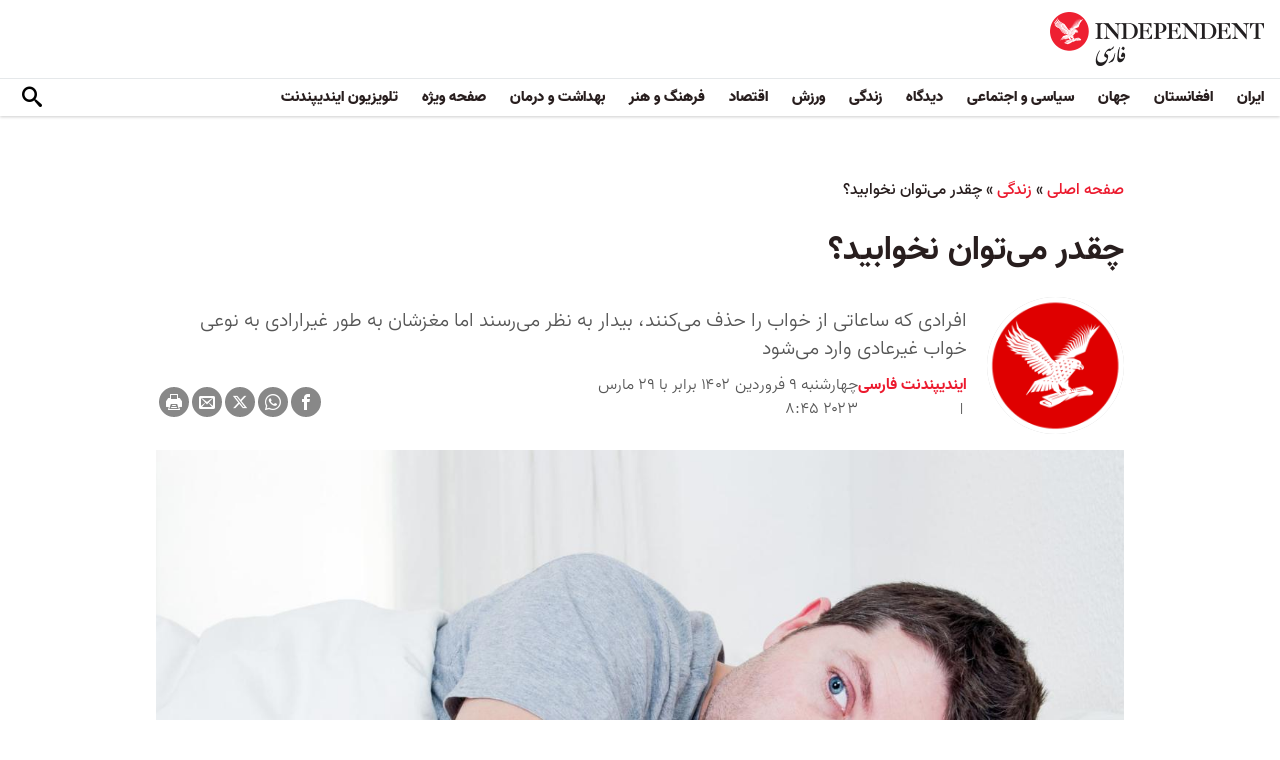

--- FILE ---
content_type: text/html; charset=utf-8
request_url: https://www.independentpersian.com/node/317261/%D8%B2%D9%86%D8%AF%DA%AF%DB%8C/%DA%86%D9%82%D8%AF%D8%B1-%D9%85%DB%8C%E2%80%8C%D8%AA%D9%88%D8%A7%D9%86-%D9%86%D8%AE%D9%88%D8%A7%D8%A8%DB%8C%D8%AF%D8%9F
body_size: 19681
content:
<!doctype html>
<html class="no-js" dir="rtl" lang="fa">

<head>
  <script async src="https://cdn.onthe.io/io.js/lUzGQF7RSH51"></script>
  <meta charset="utf-8" />
  <meta http-equiv="Content-Type" content="text/html; charset=utf-8" />
<link rel="apple-touch-icon" href="https://www.independentpersian.com/sites/default/files/logo-persian.png" type="image/png" />
<link rel="apple-touch-icon-precomposed" href="https://www.independentpersian.com/sites/default/files/logo-persian_0.png" type="image/png" />
<meta name="description" content="به گزارش لایو ساینس، گزارش‌ها حاکی از آن است که رندی گاردنر ۱۷ ساله در سال ۱۹۶۳ برای یک پروژه علمی نمایشگاهی دبیرستانی در کالیفرنیا، به طور شگفت‌انگیزی به مدت ۱۱ روز و ۲۵ دقیقه نخوابید و رکورد جهانی طولانی‌ترین بیداری را به نام خود ثبت کرد. گزارش شده است که افراد دیگری هم این رکورد را شکسته‌اند؛ از جمله رابرت مک‌دونالد که گفته می‌شود در سال ۱۹۸۶ تقریبا به مدت ۱۸ روز و ۲۲ ساعت" />
<link rel="canonical" href="https://www.independentpersian.com/node/317261" />
<link rel="shortlink" href="https://www.independentpersian.com/node/317261" />
<meta property="fb:admins" content="804060108" />
<meta property="fb:app_id" content="532687300596135" />
<meta property="og:site_name" content="ایندیپندنت فارسی" />
<meta property="og:type" content="article" />
<meta property="og:url" content="https://www.independentpersian.com/node/317261/%D8%B2%D9%86%D8%AF%DA%AF%DB%8C/%DA%86%D9%82%D8%AF%D8%B1-%D9%85%DB%8C%E2%80%8C%D8%AA%D9%88%D8%A7%D9%86-%D9%86%D8%AE%D9%88%D8%A7%D8%A8%DB%8C%D8%AF%D8%9F" />
<meta property="og:title" content="چقدر می‌توان نخوابید؟" />
<meta property="og:description" content="به گزارش لایو ساینس، گزارش‌ها حاکی از آن است که رندی گاردنر ۱۷ ساله در سال ۱۹۶۳ برای یک پروژه علمی نمایشگاهی دبیرستانی در کالیفرنیا، به طور شگفت‌انگیزی به مدت ۱۱ روز و ۲۵ دقیقه نخوابید و رکورد جهانی طولانی‌ترین بیداری را به نام خود ثبت کرد. گزارش شده است که افراد دیگری هم این رکورد را شکسته‌اند؛ از جمله رابرت مک‌دونالد که گفته می‌شود در سال ۱۹۸۶ تقریبا به مدت ۱۸ روز و ۲۲ ساعت نخوابید؛ اما هیچ یک به اندازه گاردنر تحت نظارت دقیق یا زیر نظر پزشک قرار نگرفتند." />
<meta property="og:updated_time" content="2023-03-29T08:57:29+03:00" />
<meta property="og:image" content="https://www.independentpersian.com/sites/default/files/styles/1200x630/public/insom.jpg?itok=YU5Vr8qK" />
<meta property="og:image:url" content="https://www.independentpersian.com/sites/default/files/styles/1200x630/public/insom.jpg?itok=YU5Vr8qK" />
<meta property="og:image:secure_url" content="https://www.independentpersian.com/sites/default/files/styles/1200x630/public/insom.jpg?itok=YU5Vr8qK" />
<meta name="twitter:card" content="summary_large_image" />
<meta name="twitter:site" content="@indypersian" />
<meta name="twitter:url" content="https://www.independentpersian.com/node/317261/%D8%B2%D9%86%D8%AF%DA%AF%DB%8C/%DA%86%D9%82%D8%AF%D8%B1-%D9%85%DB%8C%E2%80%8C%D8%AA%D9%88%D8%A7%D9%86-%D9%86%D8%AE%D9%88%D8%A7%D8%A8%DB%8C%D8%AF%D8%9F" />
<meta name="twitter:title" content="چقدر می‌توان نخوابید؟" />
<meta name="twitter:description" content="به گزارش لایو ساینس، گزارش‌ها حاکی از آن است که رندی گاردنر ۱۷ ساله در سال ۱۹۶۳ برای یک پروژه علمی نمایشگاهی دبیرستانی در کالیفرنیا، به طور شگفت‌انگیزی به مدت ۱۱ روز و ۲۵ دقیقه نخوابید و رکورد جهانی" />
<meta name="twitter:image" content="https://www.independentpersian.com/sites/default/files/styles/1200x630/public/insom.jpg?itok=YU5Vr8qK" />
<meta property="article:published_time" content="2023-03-29T09:15:18+03:00" />
<meta property="article:modified_time" content="2023-03-29T08:57:29+03:00" />
<meta itemprop="name" content="چقدر می‌توان نخوابید؟" />
<meta itemprop="description" content="به گزارش لایو ساینس، گزارش‌ها حاکی از آن است که رندی گاردنر ۱۷ ساله در سال ۱۹۶۳ برای یک پروژه علمی نمایشگاهی دبیرستانی در کالیفرنیا، به طور شگفت‌انگیزی به مدت ۱۱ روز و ۲۵ دقیقه نخوابید و رکورد جهانی طولانی‌ترین بیداری را به نام خود ثبت کرد. گزارش شده است که افراد دیگری هم این رکورد را شکسته‌اند؛ از جمله رابرت مک‌دونالد که گفته می‌شود در سال ۱۹۸۶ تقریبا به مدت ۱۸ روز و ۲۲ ساعت نخوابید؛ اما هیچ یک به اندازه گاردنر تحت نظارت دقیق یا زیر نظر پزشک قرار نگرفتند." />
<link rel="shortcut icon" href="https://www.independentpersian.com/sites/default/files/favicon.ico" type="image/vnd.microsoft.icon" />
  <meta http-equiv="x-ua-compatible" content="ie=edge">
  <meta name="viewport" content="width=device-width, initial-scale=1.0">
  <title>چقدر می‌توان نخوابید؟ | ایندیپندنت فارسی</title>
  <!--link href='https://fonts.googleapis.com/earlyaccess/notonaskharabic.css' rel='stylesheet' type='text/css' media="none" onload="if(media!='all')media='all'"-->

  <link type="text/css" rel="stylesheet" href="https://www.independentpersian.com/sites/default/files/css/css_S_9jg6WMMYt2eeeoQaVMsndFTrQrlmul5BkwxQx_tEE.css" media="all" />
<link type="text/css" rel="stylesheet" href="https://www.independentpersian.com/sites/default/files/css/css_wj0e1p6pR4acgyzXJUoGnx4tGR-JnswVlpFLOgLFkAo.css" media="all" />
<link type="text/css" rel="stylesheet" href="https://www.independentpersian.com/sites/default/files/css/css_2sFO5jZQ3kJrdfwcuSzr6ZeJsryzSbOc9u6uh8X8Puc.css" media="all" />
<link type="text/css" rel="stylesheet" href="https://www.independentpersian.com/sites/default/files/css/css_Ae_V6iPGDfI8JuDreRFJL9b_HN0-YJTyskcsAa5uCJU.css" media="all" />
  <!--link rel="stylesheet" media="screen" href="https://fontlibrary.org/face/yas" type="text/css"/-->

  <script type="text/javascript" src="https://www.independentpersian.com/sites/all/modules/jquery_update/replace/jquery/1.10/jquery.min.js?v=1.10.2"></script>
<script type="text/javascript" src="https://www.independentpersian.com/misc/jquery-extend-3.4.0.js?v=1.10.2"></script>
<script type="text/javascript" src="https://www.independentpersian.com/misc/jquery-html-prefilter-3.5.0-backport.js?v=1.10.2"></script>
<script type="text/javascript" src="https://www.independentpersian.com/misc/jquery.once.js?v=1.2"></script>
<script type="text/javascript" src="https://www.independentpersian.com/misc/drupal.js?t8jt7v"></script>
<script type="text/javascript" src="https://www.independentpersian.com/misc/vertical-tabs.js?t8jt7v"></script>
<script type="text/javascript" src="https://www.independentpersian.com/sites/default/files/languages/fa_9mheYXiiyJDaGMXnf2C_jxrvSmazHc4cEKRquH8bQ3g.js?t8jt7v"></script>
<script type="text/javascript" src="https://www.independentpersian.com/sites/all/modules/scald/modules/providers/scald_image/scald_image.js?t8jt7v"></script>
<script type="text/javascript">
<!--//--><![CDATA[//><!--
jQuery.extend(Drupal.settings, {"basePath":"\/","pathPrefix":"","ajaxPageState":{"theme":"independent_v2","theme_token":"SbouaNewrqACaBRKEidy5G2mBwaL00x52-46Bg-pfgE","js":{"sites\/all\/modules\/jquery_update\/replace\/jquery\/1.10\/jquery.min.js":1,"misc\/jquery-extend-3.4.0.js":1,"misc\/jquery-html-prefilter-3.5.0-backport.js":1,"misc\/jquery.once.js":1,"misc\/drupal.js":1,"https:\/\/www.independentpersian.com\/misc\/vertical-tabs.js":1,"public:\/\/languages\/fa_9mheYXiiyJDaGMXnf2C_jxrvSmazHc4cEKRquH8bQ3g.js":1,"sites\/all\/modules\/scald\/modules\/providers\/scald_image\/scald_image.js":1},"css":{"modules\/system\/system.base.css":1,"modules\/system\/system.base-rtl.css":1,"modules\/system\/system.messages.css":1,"modules\/system\/system.messages-rtl.css":1,"modules\/field\/theme\/field-rtl.css":1,"sites\/all\/modules\/scald\/modules\/fields\/mee\/css\/editor-global.css":1,"modules\/user\/user.css":1,"modules\/user\/user-rtl.css":1,"sites\/all\/modules\/youtube\/css\/youtube.css":1,"sites\/all\/modules\/views\/css\/views-rtl.css":1,"sites\/all\/modules\/ckeditor\/css\/ckeditor.css":1,"sites\/all\/modules\/ckeditor\/css\/ckeditor-rtl.css":1,"sites\/all\/modules\/media\/modules\/media_wysiwyg\/css\/media_wysiwyg.base.css":1,"sites\/all\/modules\/ctools\/css\/ctools.css":1,"sites\/all\/modules\/node_embed\/plugins\/node_embed\/node_embed.css":1,"sites\/all\/themes\/adminimal_theme\/css\/vertical-tabs.css":1,"sites\/all\/themes\/adminimal_theme\/css\/vertical-tabs-rtl.css":1,"sites\/all\/themes\/independent_v2\/assets\/css\/app-persian-rtl.css":1}},"urlIsAjaxTrusted":{"\/node\/317261\/%D8%B2%D9%86%D8%AF%DA%AF%DB%8C\/%DA%86%D9%82%D8%AF%D8%B1-%D9%85%DB%8C%E2%80%8C%D8%AA%D9%88%D8%A7%D9%86-%D9%86%D8%AE%D9%88%D8%A7%D8%A8%DB%8C%D8%AF%D8%9F":true}});
//--><!]]>
</script>
  <script type="text/javascript">
    !(function(p,l,o,w,i,n,g){
        if(!p[i]){
            p[i]=p[i]||[];
            p[i].push(i);
            p[i]=function(){(p[i].q=p[i].q||[]).push(arguments);};
            p[i].q=p[i].q||[];
            n=l.createElement(o);
            g=l.getElementsByTagName(o)[0];
            n.async=1;
            n.src=w;
            g.parentNode.insertBefore(n, g);
            n.onload = function() {
                window.l5plow.initTag('19', 1800, '', 'tracker.srmg-cdp.com');

                window.l5plow('enableFormTracking');
                window.l5plow('trackPageView');
            };
        }
    })(window, document, "script", "https://js.l5id.com/l5v3s.js", "l5track");
</script>
  <script src="/srpc.js?ssssat"></script>
  <!-- Start GPT Tag -->
    <script async="async" src="https://securepubads.g.doubleclick.net/tag/js/gpt.js"></script>
 <script>
        window.googletag = window.googletag || {cmd: []};
         var anchorSlot;
            function isMobileDevice() {
        return /Android|webOS|iPhone|iPod|BlackBerry|IEMobile|Opera Mini/i.test(navigator.userAgent);
    }
        googletag.cmd.push(function() {
        var isDesktop = !isMobileDevice() && window.innerWidth > 1024;
            var isTablet = window.innerWidth > 767 && window.innerWidth <= 1024;
            var isMobile = isMobileDevice();

             

             var topMapping = googletag.sizeMapping()
            .addSize([1080, 0], [[970, 250], [970, 90], [728, 90]])
                .addSize([750, 400], [[970, 250], [970, 90], [728, 90]])
                .addSize([470, 400], [[320, 50], [320, 100]])
                .addSize([0, 0], [[320, 50], [320, 100]])
                .build();

       var midMapping = googletag.sizeMapping()
             .addSize([1080, 0], [[300, 250], [336, 280], [250, 250]])
                .addSize([750, 400], [[300, 250], [336, 280], [250, 250]])
                .addSize([470, 400], [[300, 250], [336, 280], [250, 250]])
                .addSize([0, 0], [[300, 250], [336, 280], [250, 250]])
                .build();

 
            var bottomMapping = googletag.sizeMapping()
                .addSize([1080, 0], [[970, 90], [970, 250], [728, 90]])
                .addSize([750, 400], [[970, 90], [970, 250], [728, 90]])
                .addSize([470, 400], [[300, 250], [336, 280], [320, 50], [320, 100]])
                .addSize([0, 0], [[300, 250], [336, 280], [320, 50], [320, 100]])
                .build();

            googletag.defineSlot('/5910/The-Independent-Persian/Life', [1, 1], 'div-gpt-ad-3341368-0').addService(googletag.pubads());

            googletag.defineOutOfPageSlot('/5910/The-Independent-Persian/Life', 'div-gpt-ad-3341368-1')
             .addService(googletag.pubads());            


             googletag.defineSlot('/5910/The-Independent-Persian/Life',  [[970, 250], [970, 90], [728, 90], [320, 50], [320, 100]], 'div-gpt-ad-3341368-2')
                .defineSizeMapping(topMapping)
                .setTargeting('position', 'atf')
                .addService(googletag.pubads());

        googletag.defineSlot('/5910/The-Independent-Persian/Life',   [[300, 250],[250, 250], [336, 280], ['Fluid']], 'div-gpt-ad-3341368-3')
            .defineSizeMapping(midMapping)
            .setTargeting('position', 'Mid1')
            .addService(googletag.pubads());
    
             googletag.defineSlot('/5910/The-Independent-Persian/Life',  [[300, 250],[250, 250], [336, 280], ['Fluid']], 'div-gpt-ad-3341368-4')
            .defineSizeMapping(midMapping)
            .setTargeting('position', 'Mid2')
       .addService(googletag.pubads());


            googletag.defineSlot('/5910/The-Independent-Persian/Life', [[970, 90], [970, 250], [728, 90], [300, 250], [336, 280], [320, 50], [320, 100], ['Fluid']], 'div-gpt-ad-3341368-5')
                .defineSizeMapping(bottomMapping)
                .setTargeting('position', 'btf')
                .addService(googletag.pubads());


             if (document.body.clientWidth <= 768) {
             anchorSlot = googletag.defineOutOfPageSlot(
            '/5910/The-Independent-Persian/Life', googletag.enums.OutOfPageFormat.BOTTOM_ANCHOR);
            }
             if (anchorSlot) {
                 anchorSlot
              .setTargeting('Page', 'Life')
              .addService(googletag.pubads());
        }

            // Configure page-level targeting.
            googletag.pubads().setTargeting('Page',['Article']);
            googletag.pubads().setTargeting('url', [window.location.pathname]);
            googletag.pubads().enableLazyLoad({
                // Fetch slots within 2 viewports.
                fetchMarginPercent: 200,
                // Render slots within 1 viewports.
                renderMarginPercent: 100,
                mobileScaling: 2.0
            });
                        var ppid = 'aa7b7c46a8bc75aab7d3c77ea9a1169e93d5b0884fecfd81480f2761b83f5373';
            googletag.pubads().enableSingleRequest();
            googletag.pubads().collapseEmptyDivs();
            googletag.pubads().setCentering(true);
            googletag.enableServices();
        });

        // networkCode is provided
        window.googletag = window.googletag || { cmd: [] };
        googletag.secureSignalProviders = googletag.secureSignalProviders || [];
        googletag.secureSignalProviders.push({
            networkCode: "5910",
            collectorFunction: () => {
                // ...custom signal generation logic...
                return Promise.resolve("signal");
            },
        });
    </script>
  
  <!-- Global site tag (gtag.js) - Google Analytics -->
  <!-- Global site tag (gtag.js) - Google Analytics -->
<script async src="https://www.googletagmanager.com/gtag/js?id=UA-129565087-4"></script>
<script>
  window.dataLayer = window.dataLayer || [];
  function gtag(){dataLayer.push(arguments);}
  gtag('js', new Date());

  gtag('config', 'UA-129565087-4');
</script>
<!-- oracle -->
  <!-- Begin BlueKai Tag --> 
    <script type="text/javascript"> 
    window.bk_async = function() { 

    bk_addPageCtx('key', 'value'); 
    bk_addEmailHash("EMAIL_ADDRESS");

    BKTAG.doTag(83219, 10); }; 
    (function() { 
    var scripts = document.getElementsByTagName('script')[0]; 
    var s = document.createElement('script'); 
    s.async = true; 
    s.src = "https://tags.bkrtx.com/js/bk-coretag.js"; 
    scripts.parentNode.insertBefore(s, scripts); 
    }()); 
    </script> 
  <!-- End BlueKai Tag -->   <style type="text/css">
    .overlay-modal-background,
    .overlay-element {
      right: 0;
    }
  </style>
  
<!-- Google Tag Manager -->
<script>(function(w,d,s,l,i){w[l]=w[l]||[];w[l].push({'gtm.start':
new Date().getTime(),event:'gtm.js'});var f=d.getElementsByTagName(s)[0],
j=d.createElement(s),dl=l!='dataLayer'?'&l='+l:'';j.async=true;j.src=
'https://www.googletagmanager.com/gtm.js?id='+i+dl;f.parentNode.insertBefore(j,f);
})(window,document,'script','dataLayer','GTM-W5QVPRC');</script>
<!-- End Google Tag Manager -->  <script async src="https://serving.srmg.com/player/srmgads.js"></script>
  <script data-playerPro="current">(function(){var s=document.querySelector('script[data-playerPro="current"]');s.removeAttribute("data-playerPro");(playerPro=window.playerPro||[]).push({id:"yUz9-URuyIaz",after:s});})();</script>
  <script async src="//pahtuo.tech/c/independentpersian.com.js"></script>
  <script async='async' src='https://functions.adnami.io/api/macro/adsm.macro.independentpersian.com.js'></script>
</head>

<body class="html not-front not-logged-in no-sidebars page-node page-node- page-node-317261 node-type-article page-taxonomy-term-111 persian-theme" >
  <div id='div-gpt-ad-3341368-0'>
    <script>
        googletag.cmd.push(function() { onDvtagReady(function () { googletag.display('div-gpt-ad-3341368-0'); }); });
    </script>
    </div>

<div id='div-gpt-ad-3341368-1'>
    <script>
        googletag.cmd.push(function() { onDvtagReady(function () {  googletag.display('div-gpt-ad-3341368-1'); }); });
    </script>
</div>
  <!-- Google Tag Manager (noscript) -->
<noscript><iframe src="https://www.googletagmanager.com/ns.html?id=GTM-W5QVPRC"
height="0" width="0" style="display:none;visibility:hidden"></iframe></noscript>
<!-- End Google Tag Manager (noscript) -->  <!-- Load Facebook SDK for JavaScript -->
  <div id="fb-root"></div>
  <script>
    (function(d, s, id) {
      var js, fjs = d.getElementsByTagName(s)[0];
      if (d.getElementById(id)) return;
      js = d.createElement(s);
      js.id = id;
      js.src = "https://connect.facebook.net/en_US/sdk.js#xfbml=1&version=v3.0";
      fjs.parentNode.insertBefore(js, fjs);
    }(document, 'script', 'facebook-jssdk'));
  </script>
    <div id="main-wrap">
    <a href="javascript:" id="return-to-top"><i class="icomoon-icon icon-arrow-up" style="vertical-align: middle;"></i></a>
    <div class="container">
      <header id="main-header">
    <div id="sticky-header-waypoint">
        <div class="main-header-before">
            <div class="grid-x grid-margin-x align-justify align-stretch">
                <div class="cell shrink">
                    <div class="logo">
                        <a href="/">
                          <img src="/sites/all/themes/independent_v2/assets/img/logo-persian.png">
                        </a>
                    </div>
                </div>
                <div class="cell shrink">
                    <div class="subheader-block">
                        <ul class="menu align-stretch">

                            <li class="quick-search">
                                <button class="dropdown-toggle" title="Search"><i class="icomoon-icon icon-search"></i></button>
                                <form class="search-form" action="/node/317261/%D8%B2%D9%86%D8%AF%DA%AF%DB%8C/%DA%86%D9%82%D8%AF%D8%B1-%D9%85%DB%8C%E2%80%8C%D8%AA%D9%88%D8%A7%D9%86-%D9%86%D8%AE%D9%88%D8%A7%D8%A8%DB%8C%D8%AF%D8%9F" method="post" id="search-api-page-search-form-sorsearch" accept-charset="UTF-8"><div><div class="form-item form-type-textfield form-item-keys-1">
  <label class="element-invisible" for="edit-keys-1">جستجو </label>
 <input placeholder="جستجو" type="text" id="edit-keys-1" name="keys_1" value="" size="15" maxlength="128" class="form-text" />
</div>
<input type="hidden" name="id" value="1" />
<input type="submit" id="edit-submit-1" name="op" value="" class="form-submit" /><input type="hidden" name="form_build_id" value="form-Qm7N4xDf2-eAXZkEFxD0b_Gj4tyoltRl4PqvARbkWnA" />
<input type="hidden" name="form_id" value="search_api_page_search_form_sorsearch" />
</div></form>                            </li>
                            <li class="toggle-menu hide-for-large">
                                <button class="toggle-nav-panel" type="button" aria-label="Menu" aria-controls="navigation"><i class="icomoon-icon icon-hamburger"></i></button>
                            </li>
                        </ul>
                    </div>
                </div>
            </div>
        </div>

        <div class="main-header-inner show-for-large">
            <div class="grid-x grid-margin-x align-justify align-middle">
                <div class="cell auto">
                    <nav class="nav-container">
                        <ul class="menu"><li class="first leaf " wfd-id="3341"><a href="/tags/%D8%A7%DB%8C%D8%B1%D8%A7%D9%86" title="">ایران</a></li>
<li class="leaf " wfd-id="3346"><a href="/tags/%D8%A7%D9%81%D8%BA%D8%A7%D9%86%D8%B3%D8%AA%D8%A7%D9%86" title="">افغانستان</a></li>
<li class="leaf " wfd-id="3116"><a href="/%D8%AC%D9%87%D8%A7%D9%86" title="جهان">جهان</a></li>
<li class="leaf " wfd-id="9941"><a href="/%D8%B3%DB%8C%D8%A7%D8%B3%DB%8C-%D9%88-%D8%A7%D8%AC%D8%AA%D9%85%D8%A7%D8%B9%DB%8C" title="">سیاسی و اجتماعی</a></li>
<li class="expanded " wfd-id="3106"><a href="/%D8%AF%DB%8C%D8%AF%DA%AF%D8%A7%D9%87" title="">دیدگاه</a><ul class="menu"><li class="first leaf " wfd-id="3621"><a href="/%D8%AF%DB%8C%D8%AF%DA%AF%D8%A7%D9%87/%D8%B3%D8%B1%D8%AF%D8%A8%DB%8C%D8%B1" title="">سردبیر</a></li>
<li class="leaf " wfd-id="9931"><a href="/article-author/%D8%A2%D8%B2%D8%A7%D8%AF%D9%87-%D8%A7%D9%81%D8%AA%D8%AE%D8%A7%D8%B1%DB%8C" title="">آزاده افتخاری</a></li>
<li class="leaf " wfd-id="4321"><a href="/article-author/%D8%A7%D9%85%DB%8C%D8%B1-%D8%B7%D8%A7%D9%87%D8%B1%DB%8C" title="">امیر طاهری</a></li>
<li class="leaf " wfd-id="9506"><a href="/article-author/%D8%AC%D9%85%D8%B4%DB%8C%D8%AF-%D8%A7%DB%8C%D8%B1%D8%A7%D9%86%DB%8C" title="">جمشید ایرانی</a></li>
<li class="leaf " wfd-id="9561"><a href="/article-author/%D9%86%D9%88%D8%B1-%D9%BE%D9%87%D9%84%D9%88%DB%8C" title="">نور پهلوی</a></li>
<li class="leaf " wfd-id="10101"><a href="/article-author/%D8%B9%D8%A8%D8%AF%D8%A7%D9%84%D8%B1%D8%AD%D9%85%D9%86-%D8%A7%D9%84%D8%B1%D8%A7%D8%B4%D8%AF" title="">عبدالرحمن الراشد</a></li>
<li class="leaf " wfd-id="11281"><a href="/article-author/%D9%85%D8%AE%D8%AA%D8%A7%D8%B1-%D9%88%D9%81%D8%A7%DB%8C%DB%8C" title="">مختار وفایی</a></li>
<li class="leaf " wfd-id="9916"><a href="/article-author/%D8%A8%D8%AF%DB%8C%D8%B9-%DB%8C%D9%88%D9%86%D8%B3" title="">بدیع یونس</a></li>
<li class="leaf " wfd-id="10086"><a href="/article-author/%D8%B9%D9%84%DB%8C%D8%B1%D8%B6%D8%A7-%D9%86%D9%88%D8%B1%DB%8C%E2%80%8C%D8%B2%D8%A7%D8%AF%D9%87" title="">علیرضا نوری‌ زاده</a></li>
<li class="last leaf " wfd-id="10081"><a href="/article-author/%D9%85%D8%AD%D9%85%D8%AF-%D8%AE%DB%8C%D8%B1-%D9%86%D8%AF%D9%85%D8%A7%D9%86" title="">محمد خیر ندمان</a></li>
</ul></li>
<li class="expanded " wfd-id="1981"><a href="/%D8%B2%D9%86%D8%AF%DA%AF%DB%8C" title="زندگی">زندگی</a><ul class="menu"><li class="first leaf " wfd-id="9946"><a href="/%D8%B2%D9%86%D8%AF%DA%AF%DB%8C/%D8%B3%D9%81%D8%B1" title="سیر و سیاحت">سفر</a></li>
<li class="leaf " wfd-id="9951"><a href="/%D8%B2%D9%86%D8%AF%DA%AF%DB%8C/%D9%85%D9%8F%D8%AF-%D9%88-%D8%B2%DB%8C%D8%A8%D8%A7%DB%8C%DB%8C" title="اخبار مشاهیر و ستارگان هنر و سینما، صنعت مُد و زیبایی">مُد و زیبایی</a></li>
<li class="leaf " wfd-id="9956"><a href="/%D8%B2%D9%86%D8%AF%DA%AF%DB%8C/%D8%B7%D8%B1%D8%A7%D8%AD%DB%8C-%D9%88-%D8%AF%DA%A9%D9%88%D8%B1%D8%A7%D8%B3%DB%8C%D9%88%D9%86" title="آراستن محل خانه و زندگی">طراحی و دکوراسیون</a></li>
<li class="leaf " wfd-id="9961"><a href="/%D8%B9%D9%84%D9%88%D9%85" title="علوم">علوم</a></li>
<li class="last leaf " wfd-id="9966"><a href="/%D8%AA%DA%A9%D9%86%D9%88%D9%84%D9%88%DA%98%DB%8C" title="تکنولوژی">تکنولوژی</a></li>
</ul></li>
<li class="expanded " wfd-id="1991"><a href="/%D9%88%D8%B1%D8%B2%D8%B4" title="ورزش">ورزش</a><ul class="menu"><li class="first leaf " wfd-id="9896"><a href="/%D9%81%D9%88%D8%AA%D8%A8%D8%A7%D9%84" title="">فوتبال</a></li>
<li class="last leaf " wfd-id="9971"><a href="/%D8%AA%D9%86%D9%8A%D8%B3" title="تنيس">تنيس</a></li>
</ul></li>
<li class="leaf " wfd-id="1998"><a href="/%D8%A7%D9%82%D8%AA%D8%B5%D8%A7%D8%AF" title="اقتصاد">اقتصاد</a></li>
<li class="expanded " wfd-id="1999"><a href="/%D9%81%D8%B1%D9%87%D9%86%DA%AF-%D9%88-%D9%87%D9%86%D8%B1" title="فرهنگ و هنر">فرهنگ و هنر</a><ul class="menu"><li class="first leaf " wfd-id="9991"><a href="/%D9%81%D8%B1%D9%87%D9%86%DA%AF-%D9%88-%D9%87%D9%86%D8%B1/%D9%81%DB%8C%D9%84%D9%85" title="فیلم">فیلم</a></li>
<li class="leaf " wfd-id="9986"><a href="/%D9%81%D8%B1%D9%87%D9%86%DA%AF-%D9%88-%D9%87%D9%86%D8%B1/%D9%85%D9%88%D8%B3%DB%8C%D9%82%DB%8C" title="موسیقی">موسیقی</a></li>
<li class="leaf " wfd-id="9981"><a href="/%D9%81%D8%B1%D9%87%D9%86%DA%AF-%D9%88-%D9%87%D9%86%D8%B1/%DA%A9%D8%AA%D8%A7%D8%A8" title="کتاب">کتاب</a></li>
<li class="last leaf " wfd-id="9976"><a href="/%D9%81%D8%B1%D9%87%D9%86%DA%AF-%D9%88-%D9%87%D9%86%D8%B1/%D8%AA%D8%A6%D8%A7%D8%AA%D8%B1-%D9%88-%D8%B1%D9%82%D8%B5" title="تئاتر و رقص">تئاتر و رقص</a></li>
</ul></li>
<li class="leaf " wfd-id="9906"><a href="/%D8%A8%D9%87%D8%AF%D8%A7%D8%B4%D8%AA-%D9%88-%D8%AF%D8%B1%D9%85%D8%A7%D9%86" title="">بهداشت و درمان</a></li>
<li class="leaf " wfd-id="9701"><a href="/%D8%B5%D9%81%D8%AD%D9%87-%D9%88%DB%8C%DA%98%D9%87" title="">صفحه ویژه</a></li>
<li class="last leaf " wfd-id="10196"><a href="/tv" title="">تلویزیون ایندیپندنت</a></li>
</ul>                    </nav>
                </div>
                <div class="cell shrink">
                    <div class="subheader-block">
                        <ul class="menu">
                            <li class="quick-search">
                                <button class="dropdown-toggle" title="Search"><i class="icomoon-icon icon-search"></i></button>
                                 <form class="search-form" action="/node/317261/%D8%B2%D9%86%D8%AF%DA%AF%DB%8C/%DA%86%D9%82%D8%AF%D8%B1-%D9%85%DB%8C%E2%80%8C%D8%AA%D9%88%D8%A7%D9%86-%D9%86%D8%AE%D9%88%D8%A7%D8%A8%DB%8C%D8%AF%D8%9F" method="post" id="search-api-page-search-form-sorsearch--2" accept-charset="UTF-8"><div><div class="form-item form-type-textfield form-item-keys-1">
  <label class="element-invisible" for="edit-keys-1--2">جستجو </label>
 <input placeholder="جستجو" type="text" id="edit-keys-1--2" name="keys_1" value="" size="15" maxlength="128" class="form-text" />
</div>
<input type="hidden" name="id" value="1" />
<input type="submit" id="edit-submit-1--2" name="op" value="" class="form-submit" /><input type="hidden" name="form_build_id" value="form-tIp1u3HXSD9gYX-KBYpD7kevQs2kjejeN8jgjFXJ6EM" />
<input type="hidden" name="form_id" value="search_api_page_search_form_sorsearch" />
</div></form>                            </li>
                            <!-- <li class="edition">
                                <button class="dropdown-toggle" title="Edition"><i class="icomoon-icon icon-uk-flag"></i></button>
                                <ul class="dropdown-menu">
                                    <li>
                                        <a href="javascript:void(0)" data-edition="UK"><i class="icomoon-icon icon-uk-flag"></i> UK Edition</a>
                                    </li>
                                    <li>
                                        <a href="javascript:void(0)" data-edition="US"><i class="icomoon-icon icon-us-flag"></i> US Edition</a>
                                    </li>
                                    <li>
                                        <a href="javascript:void(0)" data-edition="US">النسخة العربية</a>
                                    </li>
                                </ul>
                            </li> -->
                        </ul>
                    </div>
                </div>
            </div>
        </div>
    </div>
</header>
<!-- STICKY TOP AD -->
        <div class="ad-block ad-block-header block-wrapper" id="leaderboard" data-duration="3">
            <div class="block-wrapper__content">
                <div class="ad-block__holder small text-center">
                    <div id='div-gpt-ad-3341368-2'>
                      <script>
                        googletag.cmd.push(function() {
                            onDvtagReady(function () { 
                          googletag.display('div-gpt-ad-3341368-2');
                            });
                        });
                      </script>
                    </div>
                </div>
            </div>
        </div>
<div class="grid-x grid-margin-x">
    <div class="cell">
        <div id="nav-panel">
             <ul class="topics menu vertical large-horizontal"><li><a href="/tags/%D8%A7%DB%8C%D8%B1%D8%A7%D9%86" title="">ایران</a></li>
<li><a href="/tags/%D8%A7%D9%81%D8%BA%D8%A7%D9%86%D8%B3%D8%AA%D8%A7%D9%86" title="">افغانستان</a></li>
<li><a href="/%D8%AC%D9%87%D8%A7%D9%86" title="جهان">جهان</a></li>
<li><a href="/%D8%B3%DB%8C%D8%A7%D8%B3%DB%8C-%D9%88-%D8%A7%D8%AC%D8%AA%D9%85%D8%A7%D8%B9%DB%8C" title="">سیاسی و اجتماعی</a></li>
<li><a href="/%D8%AF%DB%8C%D8%AF%DA%AF%D8%A7%D9%87" title="">دیدگاه</a><span class="toggle"><i class="icomoon-icon icon-arrow-down"></i></span><ul><li><a href="/%D8%AF%DB%8C%D8%AF%DA%AF%D8%A7%D9%87/%D8%B3%D8%B1%D8%AF%D8%A8%DB%8C%D8%B1" title="">سردبیری</a></li>
<li><a href="/article-author/%D8%A7%D9%85%DB%8C%D8%B1-%D8%B7%D8%A7%D9%87%D8%B1%DB%8C" title="">امیر طاهری</a></li>
<li><a href="/article-author/%D8%A2%D8%B2%D8%A7%D8%AF%D9%87-%D8%A7%D9%81%D8%AA%D8%AE%D8%A7%D8%B1%DB%8C" title="">آزاده افتخاری</a></li>
<li><a href="/article-author/%D8%AC%D9%85%D8%B4%DB%8C%D8%AF-%D8%A7%DB%8C%D8%B1%D8%A7%D9%86%DB%8C" title="">جمشید ایرانی</a></li>
<li><a href="/article-author/%D9%86%D9%88%D8%B1-%D9%BE%D9%87%D9%84%D9%88%DB%8C" title="">نور پهلوی</a></li>
<li><a href="/article-author/%D9%87%D8%A7%D8%AF%DB%8C-%D8%AE%D8%B1%D8%B3%D9%86%D8%AF%DB%8C" title="">هادی خرسندی</a></li>
<li><a href="/article-author/%D9%85%D8%AC%DB%8C%D8%AF-%D9%85%D8%AD%D9%85%D8%AF%DB%8C" title="">مجید محمدی</a></li>
<li><a href="/article-author/%D8%B9%D8%A8%D8%AF%D8%A7%D9%84%D8%B1%D8%AD%D9%85%D9%86-%D8%A7%D9%84%D8%B1%D8%A7%D8%B4%D8%AF" title="">عبدالرحمن الراشد</a></li>
<li><a href="/article-author/%D9%81%D8%B1%DB%8C%D8%AF%D9%88%D9%86-%D8%A2%DA%98%D9%86%D8%AF" title="">فریدون آژند</a></li>
<li><a href="/article-author/%D8%A8%D8%AF%DB%8C%D8%B9-%DB%8C%D9%88%D9%86%D8%B3" title="">بدیع یونس</a></li>
<li><a href="/article-author/%D8%B9%D9%84%DB%8C%D8%B1%D8%B6%D8%A7-%D9%86%D9%88%D8%B1%DB%8C%E2%80%8C%D8%B2%D8%A7%D8%AF%D9%87" title="">علیرضا نوری‌ زاده</a></li>
<li><a href="/article-author/%D8%A7%D9%85%DB%8C%D8%B1%DB%8C%D8%AD%DB%8C%DB%8C-%D8%A2%DB%8C%D8%AA%E2%80%8C%D8%A7%D9%84%D9%84%D9%87%DB%8C" title="">امیریحیی آیت‌اللهی</a></li>
<li><a href="/article-author/%D9%85%D8%AD%D9%85%D8%AF-%D8%AE%DB%8C%D8%B1-%D9%86%D8%AF%D9%85%D8%A7%D9%86" title="">محمد خیر ندمان</a></li>
</ul></li>
<li><a href="/%D8%B2%D9%86%D8%AF%DA%AF%DB%8C" title="زندگی">زندگی</a><span class="toggle"><i class="icomoon-icon icon-arrow-down"></i></span><ul><li><a href="/%D8%B2%D9%86%D8%AF%DA%AF%DB%8C/%D8%B3%D9%81%D8%B1" title="سفر">سفر</a></li>
<li><a href="/%D8%B2%D9%86%D8%AF%DA%AF%DB%8C/%D9%85%D9%8F%D8%AF-%D9%88-%D8%B2%DB%8C%D8%A8%D8%A7%DB%8C%DB%8C" title="مُد و زیبایی">مُد و زیبایی</a></li>
<li><a href="/%D8%B2%D9%86%D8%AF%DA%AF%DB%8C/%D8%B7%D8%B1%D8%A7%D8%AD%DB%8C-%D9%88-%D8%AF%DA%A9%D9%88%D8%B1%D8%A7%D8%B3%DB%8C%D9%88%D9%86" title="طراحی و دکوراسیون">طراحی و دکوراسیون</a></li>
<li><a href="/%D8%B9%D9%84%D9%88%D9%85" title="علوم">علوم</a></li>
<li><a href="/%D8%AA%DA%A9%D9%86%D9%88%D9%84%D9%88%DA%98%DB%8C" title="تکنولوژی">تکنولوژی</a></li>
</ul></li>
<li><a href="/%D9%88%D8%B1%D8%B2%D8%B4" title="ورزش">ورزش</a><span class="toggle"><i class="icomoon-icon icon-arrow-down"></i></span><ul><li><a href="/%D9%81%D9%88%D8%AA%D8%A8%D8%A7%D9%84" title="">فوتبال</a></li>
<li><a href="/%D8%AA%D9%86%D9%8A%D8%B3" title="تنيس">تنيس</a></li>
</ul></li>
<li><a href="/%D8%A7%D9%82%D8%AA%D8%B5%D8%A7%D8%AF" title="اقتصاد">اقتصاد</a></li>
<li><a href="/%D9%81%D8%B1%D9%87%D9%86%DA%AF-%D9%88-%D9%87%D9%86%D8%B1" title="فرهنگ">فرهنگی و هنری</a><span class="toggle"><i class="icomoon-icon icon-arrow-down"></i></span><ul><li><a href="/%D9%81%D8%B1%D9%87%D9%86%DA%AF-%D9%88-%D9%87%D9%86%D8%B1/%D9%81%DB%8C%D9%84%D9%85" title="فیلم">فیلم</a></li>
<li><a href="/%D9%81%D8%B1%D9%87%D9%86%DA%AF-%D9%88-%D9%87%D9%86%D8%B1/%D9%85%D9%88%D8%B3%DB%8C%D9%82%DB%8C" title="موسیقی">موسیقی</a></li>
<li><a href="/%D9%81%D8%B1%D9%87%D9%86%DA%AF-%D9%88-%D9%87%D9%86%D8%B1/%DA%A9%D8%AA%D8%A7%D8%A8" title="کتاب">کتاب</a></li>
<li><a href="/%D9%81%D8%B1%D9%87%D9%86%DA%AF-%D9%88-%D9%87%D9%86%D8%B1/%D8%AA%D8%A6%D8%A7%D8%AA%D8%B1-%D9%88-%D8%B1%D9%82%D8%B5" title="تئاتر و رقص">تئاتر و رقص</a></li>
</ul></li>
<li><a href="/%D8%A8%D9%87%D8%AF%D8%A7%D8%B4%D8%AA-%D9%88-%D8%AF%D8%B1%D9%85%D8%A7%D9%86" title="">بهداشت و درمان</a></li>
<li><a href="/%D8%B5%D9%81%D8%AD%D9%87-%D9%88%DB%8C%DA%98%D9%87" title="">صفحه ویژه</a></li>
<li><a href="/tv" title="">تلویزیون ایندیپندنت</a></li>
</ul>        </div>
    </div>
</div>
<div class="grid-container">
    <div class="grid-x">
        <div class="cell text-center">

                    </div>
    </div>
</div>
      <script>
  window.dataLayer = window.dataLayer || [];
  dataLayer.push({
    event: 'custom_page_view',
    page_type: "content - article",
    article_id: "317261",
    article_category: "زندگی",
    article_author: "ایندیپندنت فارسی",
    article_publish_date: "چهارشنبه 29 مارس 2023 8:45",
    article_length: "899",
    tags: "[بهداشت و درمان,خواب,اختلال خواب,بی‌خوابی,کم‌خوابی,دیر خوابیدن,نخوابیدن,خواب راحت,خوب خوابیدن,خوابیدن,مشکل خوابیدن,بهترین زمان خوابیدن,خواب شبانه,خواب روزانه,خواب کافی,خواب مناسب]"
  });
</script>
<style type="text/css">
  .entry-media .sizer {
    padding-top: 83%;
  }
</style>
<style type="text/css">
  .entry-meta-field.entry-meta-author {
    display: inline-block;
  }
</style>
<main>
  <div class="breadcrumbs-wrapper hide-for-small-only">
    <div class="grid-container">
      <div class="grid-x">
        <div class="cell">
                              <h2 class="element-invisible">You are here</h2><div class="breadcrumb"><span class="inline odd first"><a href="/">صفحه اصلی</a></span> <span class="delimiter">»</span> <span class="inline even"><a href="https://www.independentpersian.com/زندگی">زندگی</a></span> <span class="delimiter">»</span> <span class="inline odd last">چقدر می‌توان نخوابید؟</span></div>                                      </div>
      </div>
    </div>
  </div>
      <section class="entry-article-topper">
      <div class="grid-x grid-margin-x">
        <div class="cell">
          <div class="entry-header clearfix has-avatar">
            <div class="entry-title">
              <h1>چقدر می‌توان نخوابید؟</h1>
            </div>
                          <div class="entry-subtitle">
                <h2>افرادی که ساعاتی از خواب را حذف می‌کنند، بیدار به نظر می‌رسند اما مغزشان به طور غیرارادی به نوعی خواب غیرعادی وارد می‌شود</h2>
              </div>
                                      <div class="author-avatar">
                <a href="/taxonomy/term/59166">
                  <img src="https://www.independentpersian.com/sites/default/files/styles/150x150/public/independent-logo-eagle.png?itok=uU4i_R2q" alt="">
                </a>
              </div>
                        <div class="entry-meta-wrapper">
              <div class="grid-x align-justify align-middle">
                <div class="cell shrink">
                  <div class="entry-meta">
                                            <div class="entry-meta-field entry-meta-author">
                          <a href="/taxonomy/term/59166">
                            ایندیپندنت فارسی                          </a>
                                                    <!--                                             <span class="location"></span>
                                         -->
                                                  </div>
                                        <div class="entry-meta-field entry-meta-publish-date">
                      <time>چهارشنبه 9 فروردین  1402 برابر با 29 مارس 2023 8:45</time>                    </div>
                    <!-- <div class="entry-meta-field entry-meta-comment"><a href="#">5 تعليقات</a></div> -->
                  </div>
                </div>
                <div class="cell large-shrink">
                  <div class="share-block">
                    <div class="socials-btns a2a_kit">
                      <a href="#" title="Facebook" class="a2a_button_facebook social-btn facebook-btn-bg round"><i class="icomoon-icon icon-facebook"></i></a>
                      <a href="#" title="Whatsapp" class=" a2a_button_whatsapp social-btn whatsapp-btn-bg round"><i class="icomoon-icon icon-whatsapp"></i></a>
                      <a href="#" title="Twitter" class="a2a_button_twitter social-btn twitter-btn-bg round"><i class="icomoon-icon icon-twitter-x"></i></a>
                      <a href="#" title="Email" class="a2a_button_email social-btn envelope-btn-bg round"><i class="icomoon-icon icon-envelope"></i></a>
                      <a href="#" title="Print" class="social-btn printer-btn-bg round print-btn"><i class="icomoon-icon icon-printer"></i></a>

                    </div>
                  </div>
                </div>
              </div>
            </div>
          </div>
                      <div class="entry-media">
                                          <div class="entry-media-inner-img">
                <span class="sizer"></span>
                <img class="lazy fill-content abs-element" src="https://www.independentpersian.com/sites/default/files/styles/1368x911/public/insom.jpg?itok=9I-JfEZR" style="">
              </div>
                              <div class="caption-field">
                  <p dir="rtl">انسان برای جبران هر ساعت خواب از دست رفته، به هشت ساعت خواب کامل&nbsp;نیاز دارد&nbsp;- canva</p>

                </div>
                          </div>
                  </div>
      </div>
    </section>
    <div class="grid-container">
    <article class="entry-article">
      <div class="grid-x align-justify">
        <div class="content-wrap-holder cell">
            <div class="region region-content">
    <div id="block-system-main" class="block block-system">

    
  <div class="content">
      <script>
    window._io_config = window._io_config || {};
    window._io_config["0.2.0"] = window._io_config["0.2.0"] || [];
    window._io_config["0.2.0"].push({
      page_url: "https://www.independentpersian.com/node/317261/%D8%B2%D9%86%D8%AF%DA%AF%DB%8C/%DA%86%D9%82%D8%AF%D8%B1-%D9%85%DB%8C%E2%80%8C%D8%AA%D9%88%D8%A7%D9%86-%D9%86%D8%AE%D9%88%D8%A7%D8%A8%DB%8C%D8%AF%D8%9F",
      page_url_canonical: "/node/317261/",
      page_title: "چقدر می‌توان نخوابید؟",
      page_type: "article",
      page_language: "tr",
              tag: ["بهداشت و درمان","خواب","اختلال خواب","بی‌خوابی","کم‌خوابی","دیر خوابیدن","نخوابیدن","خواب راحت","خوب خوابیدن","خوابیدن","مشکل خوابیدن","بهترین زمان خوابیدن","خواب شبانه","خواب روزانه","خواب کافی","خواب مناسب"],
            article_authors: ["ایندیپندنت فارسی"],      article_categories: ["زندگی"],      article_type: "https://www.independentpersian.com/sites/default/files/styles/800x600/public/insom.jpg?itok=7DAeGJVz",

      article_publication_date: "Wed, 29 Mar 2023 8:45:00 +0300"    });
  </script>
  
  <script type="text/javascript">
  (function() {
    /** CONFIGURATION START **/
    var _sf_async_config = window._sf_async_config = (window._sf_async_config || {});
    _sf_async_config.uid = 67194;
    _sf_async_config.domain = 'independentpersian.com'; //CHANGE THIS TO THE ROOT DOMAIN
    _sf_async_config.flickerControl = false;
    _sf_async_config.useCanonical = true;
    _sf_async_config.useCanonicalDomain = true;
	 _sf_async_config.sections= "زندگی";	   
	_sf_async_config.authors =  "ایندیپندنت فارسی";		
  
   
    /** CONFIGURATION END **/
    function loadChartbeat() {
        var e = document.createElement('script');
        var n = document.getElementsByTagName('script')[0];
        e.type = 'text/javascript';
        e.async = true;
        e.src = '//static.chartbeat.com/js/chartbeat.js';
        n.parentNode.insertBefore(e, n);
    }
    loadChartbeat();
  })();
</script>

<script async src="//static.chartbeat.com/js/chartbeat_mab.js"></script>
  <div class="content-wrap">
    <div class="printable-area page-taxonomy-term-111">
      <div class="entry-content" data-io-article-url="https://www.independentpersian.com/node/317261/%D8%B2%D9%86%D8%AF%DA%AF%DB%8C/%DA%86%D9%82%D8%AF%D8%B1-%D9%85%DB%8C%E2%80%8C%D8%AA%D9%88%D8%A7%D9%86-%D9%86%D8%AE%D9%88%D8%A7%D8%A8%DB%8C%D8%AF%D8%9F">
        <script>
          if (isMobileDevice()) {
            document.write("<div class='block-wrapper'><div class='premium-content'><div id='div-gpt-ad-3341368-3'></div></div></div>");
            googletag.cmd.push(function() {
              onDvtagReady(function () { 
              googletag.display('div-gpt-ad-3341368-3');
              });
            });

          }
        </script>
        <div class="field field-name-body field-type-text-with-summary field-label-hidden"><div class="field-items"><div class="field-item even" property="content:encoded"><p class="rtejustify" dir="rtl">به گزارش <a href="https://www.livescience.com/how-long-can-you-go-without-sleep">لایو ساینس</a>، گزارش‌ها حاکی از آن است که رندی گاردنر ۱۷ ساله در سال ۱۹۶۳ برای یک پروژه علمی نمایشگاهی دبیرستانی در کالیفرنیا، به طور شگفت‌انگیزی به مدت ۱۱ روز و ۲۵ دقیقه نخوابید و رکورد جهانی طولانی‌ترین بیداری را به نام خود ثبت کرد. گزارش شده است که افراد دیگری هم این رکورد را شکسته‌اند؛ از جمله رابرت مک‌دونالد که گفته می‌شود در سال ۱۹۸۶ تقریبا به مدت ۱۸ روز و ۲۲ ساعت نخوابید؛ اما هیچ یک به اندازه گاردنر تحت نظارت دقیق یا زیر نظر پزشک قرار نگرفتند.</p>

<p class="rtejustify" dir="rtl">رکوردهای جهانی گینس دیگر این قبیل کارها را ثبت نمی‌کند و در سال ۱۹۹۷، به دلیل «خطرات اساسی مرتبط با بی‌خوابی» پذیرش موارد ارسالی جدید را متوقف کرد. اما این خطرات چیست؟ برای افرادی که طولانی‌مدت نمی‌خوابند، چه اتفاقی می‌افتد؟</p>

<p class="rtejustify" dir="rtl">به گزارش لایو ساینس، خواب برای عملکردهای اجرایی، احساسی و جسمانی ضروری است و خواب ناکافی ممکن است خطر ابتلا به چندین بیماری از جمله دیابت، بیماری‌های قلبی، چاقی و افسردگی را افزایش دهد. کارشناسان می‌گویند انسان‌ها در هر ۲۴ ساعت، به شش تا هشت ساعت خواب مداوم نیاز دارند اما این غیرمعمول نیست که مردم به‌ویژه دانش‌آموزان، تمام شب را نخوابند و کل ۲۴ ساعت بیدار بمانند.</p>

<p class="rtejustify" dir="rtl">دکتر اورن کوهن، پزشک متخصص خواب در بیمارستان مونت ساینا در نیویورک، می‌گوید در این مرحله از کمبود خواب، تمایز بین خواب و بیداری می‌تواند چالش‌برانگیز باشد: «از زمانی که افراد شروع می‌کنند تا به زور ۲۴ ساعت را بدون خواب سپری کنند، فعالیت مغزشان سیگنال‌هایی را نشان می‌دهد که آن‌ها در مرز خواب و بیداری‌اند، حتی اگر به نظر بیدار باشند.»</p>

<div class="simplebox injected-block-holder" style="direction:rtl;">
<h1 class="box-title">Read More</h1>

<p>This section contains relevant reference points, placed in (Inner related node field)</p>
</div>

<p class="rtejustify" dir="rtl">به این حالت نفوذ خواب یا میکروخواب می‌گویند. افرادی که ساعاتی از خواب را حذف می‌کنند، بیدار به نظر می‌رسند اما مغزشان به طور غیرارادی به نوعی خواب غیرعادی وارد می‌شود که می‌تواند با کاهش دقت یا توهم همراه باشد. دکتر آلون آویدان که سرپرست مرکز اختلالات خواب در دانشگاه لس‌آنجلس کالیفرنیا است، می‌گوید: «خواب بر همه‌چیز غلبه می‌کند و مغز به‌ناچار به خواب می‌رود. وقتی شخصی به من می‌گوید من هفته‌ها نخوابیده‌ام، می‌دانم که این تقریبا غیرممکن است و به‌سختی می‌توانم باور کنم کسی بتواند بیش از ۲۴ ساعت بدون این کاستی‌ها بیدار بماند.»</p>

<p class="rtejustify" dir="rtl">اما مشخص کردن دقیق مدت زمانی که افراد می‌توانند بدون خواب سر کنند و جدول زمانی عوارض جانبی که آشکار خواهند شد، دشوار است. به گفته آویدان، «محرومیت طولانی از خواب یعنی وقتی که فرد برای مدت طولانی نمی‌خوابد، آن‌قدر ویرانگر است که تحقیق درباره آن روی انسان غیراخلاقی است و حتی به عنوان نوعی شکنجه روانی از آن استفاده می‌شود.»</p>

<p class="rtejustify" dir="rtl">اگرچه آثار محرومیت طولانی‌مدت از خواب نمی‌تواند مطالعه شود، در مورد افراد مبتلا به بیماری ارثی نادری به نام بی‌خوابی خانوادگی کشنده یا اف‌اف‌آی (FFI/ fatal familial insomnia) داده‌هایی در دست است. این بیماران دارای یک جهش ژنتیکی‌اند که به تجمع پروتئین غیرطبیعی در مغز منجر می‌شود و به‌تدریج خواب را بدتر می‌کند. بدن آن‌ها شروع به از بین رفتن می‌کند و در نهایت می‌میرند، زیرا این پروتئین غیرطبیعی ساخته شده است و به سلول‌های مغز آن‌ها آسیب می‌رساند. این اختلال بیشتر بیماران را در عرض ۱۸ ماه می‌کشد.</p>

<p class="rtejustify" dir="rtl">در سال ۱۹۸۹، مطالعه‌ای روی موش‌ها نشان داد که این حیوانات فقط می‌توانند بین ۱۱ تا ۳۲ روز بدون خواب بمانند و بی‌خوابی سرانجام آن‌ها را می‌کشد.</p>

<p class="rtejustify" dir="rtl">مطالعه‌ای انسانی در سال ۲۰۱۹ که در مجله طبیعت و علم خواب (Nature and Science of Sleep) منتشر شد، نشان داد که هوشیاری شرکت‌کنندگانی که تا ۱۶ ساعت کم‌خوابی دارند، نسبتا طبیعی است؛ اما پس از ۱۶ ساعت، کاهش سطح آگاهی آن‌ها به طور قابل‌توجهی افزایش یافت و حتی برای شرکت‌کنندگان مبتلا به بی‌خوابی مزمن بدتر بود. مطالعه‌ای در سال ۲۰۰۰ نشان داد که بیدار ماندن به مدت ۲۴ ساعت به کاهش هماهنگی دست و چشم معادل اثر یک‌دهم درصد الکل در خون، منجر می‌شود. به گفته کلینیک کلیولند، آثار محرومیت از خواب در ۲۴ ساعت عبارت‌‌اند از کاهش زمان واکنش، گفتار نامفهوم، اختلال در تصمیم‌گیری، کاهش حافظه و توجه، تحریک‌پذیری، اختلال در بینایی، شنوایی و هماهنگی چشم و دست و لرزش.</p>

<p class="rtejustify" dir="rtl">کلینیک کلیولند گزارش داد افرادی که ۳۶ ساعت نخوابیده‌اند، ممکن است نشانگرهای التهابی در خون خود را افزایش دهند و حتی با فقدان تعادل هورمونی و کاهش سوخت‌وساز مواجه شوند. در مورد آنچه در ۷۲ ساعت اتفاق می‌افتد، تحقیقات کمی وجود دارد اما افراد ممکن است مضطرب، افسرده، دچار توهم و مشکل در عملکرد اجرایی شوند.</p>

<p class="rtejustify" dir="rtl">به گزارش لایو ساینس، تحقیقاتی که پزشکان آمریکایی انجام داده‌اند نشان داد اختلال خواب به افزایش فرسودگی شغلی و خطای پزشکی که خود فرد گزارش‌ می‌کند، منجر می‌شود. طبق یک مطالعه در سال ۲۰۲۱ در مجله آموزش پزشکی، دستیاران جراحی در اسرائیل نسبت به قبل از شیفت ۲۶ ساعته خود، رفتار تکانشی [رفتارهایی بدون پشتوانه فکری و منطقی لازم، پرریسک و نامتناسب با موقعیت] بیشتر، پردازش شناختی کندتر و عملکرد اجرایی مختل‌شده‌ای را نشان دادند.</p>

<p class="rtejustify" dir="rtl">کارگران شیفتی هم در معرض خطر بالای عواقب اختلال خواب‌اند، زیرا احتمال نداشتن خواب کافی در آن‌ها زیاد است، همیشه نمی‌توانند در زمان معین بخوابند و اغلب باید زمانی بخوابند که ساعت خواب اعلام می‌شود که با چرخه طبیعی خواب و بیداری انسان در تضاد است.</p>

<p class="rtejustify" dir="rtl">و مهم است بدانید که نمی‌توانید کمبود خواب را فردا یا آخرهفته جبران کنید. کم‌خوابی فزاینده است و از این رو، کسانی که بی‌خواب می‌مانند، به نوعی بدهکاری خواب دچار می‌شوند. به گفته دکتر آویدان، انسان برای جبران هر ساعت خواب از دست رفته، به هشت ساعت خواب کامل نیاز دارد.</p>

<p class="rtejustify" dir="rtl">بی‌خوابی به دلیل دیگری نیز خطرناک است: اینکه اگرچه تاثیر آن بر دقت می‌تواند شدید باشد، ممکن است خودتان متوجه آن نشوید. درست مانند کسی که تحت تاثیر الکل است و فکر می‌کند رانندگی‌اش خوب است، کسی که کمبود خواب دارد هم ممکن است احساس خوبی داشته باشد یا حتی به کارهای سخت ادامه دهد اما به گفته کوهن، آن‌ها متوجه نمی‌شوند که دقتشان کم شده است.</p>
</div></div></div>      </div>
    </div>
                <div class="injected-block injected-block-read-more hide">
          <h6 class="box-title">بیشتر بخوانید</h6>
          <ul>
                          <li>
                                  <div>
                    <a href="/node/311811">
                      <img typeof="foaf:Image" src="https://www.independentpersian.com/sites/default/files/styles/150x100/public/%D8%A7%D9%86%D8%B6%D8%A8%D8%A7%D8%B7%20%D8%AE%D9%88%D8%A7%D8%A8.jpg?itok=kvX-CE_q" width="150" height="100" alt="" />                    </a>
                  </div>
                                <a href="/node/311811">
                  نظم خوابتان را به شیوه ارتشی‌ها برقرار کنید                </a>
              </li>
                          <li>
                                  <div>
                    <a href="/node/311251">
                      <img typeof="foaf:Image" src="https://www.independentpersian.com/sites/default/files/styles/150x100/public/sleep_1.png?itok=mm5d5zy_" width="150" height="100" alt="" />                    </a>
                  </div>
                                <a href="/node/311251">
                  خواب کم یا زیاد موجب بیماری می‌شود                </a>
              </li>
                          <li>
                                  <div>
                    <a href="/node/304586">
                      <img typeof="foaf:Image" src="https://www.independentpersian.com/sites/default/files/styles/150x100/public/insomnia%20canva.jpg?itok=J9AJPY55" width="150" height="100" alt="" />                    </a>
                  </div>
                                <a href="/node/304586">
                  مردم در چه مرحله‌ای از زندگی کمتر می‌خوابند؟                </a>
              </li>
                      </ul>
        </div>
                <div class="entry-tags">
        <span>بیشتر بخوانید:</span>
        <a href="/taxonomy/term/35386">بهداشت و درمان</a><a href="/taxonomy/term/25351">خواب</a><a href="/taxonomy/term/114666">اختلال خواب</a><a href="/taxonomy/term/33321">بی‌خوابی</a><a href="/taxonomy/term/19526">کم‌خوابی</a><a href="/taxonomy/term/149331">دیر خوابیدن</a><a href="/taxonomy/term/285096">نخوابیدن</a><a href="/taxonomy/term/69226">خواب راحت</a><a href="/taxonomy/term/122561">خوب خوابیدن</a><a href="/taxonomy/term/28216">خوابیدن</a><a href="/taxonomy/term/156171">مشکل خوابیدن</a><a href="/taxonomy/term/99901">بهترین زمان خوابیدن</a><a href="/taxonomy/term/87956">خواب شبانه</a><a href="/taxonomy/term/285101">خواب روزانه</a><a href="/taxonomy/term/268871">خواب کافی</a><a href="/taxonomy/term/268876">خواب مناسب</a>

      </div>
        <script>
      if (isMobileDevice()) {
        document.write("<div class='block-wrapper'><div class='premium-content'><div id='div-gpt-ad-3341368-4'></div></div></div>");
        googletag.cmd.push(function() {
          onDvtagReady(function () { 
          googletag.display('div-gpt-ad-3341368-4');
          });
        });

      }
    </script>
    <div class="section-title has-dot">
      <h4>بیشتر از <a href="print '/taxonomy/term/'.$node->field_main_section['und'][0]['tid']">زندگی</a></h4>
    </div>
    <section class="section two-articles bottom-spacer--s equalise-columns" data-vr-zone="المزيد من زندگی">
      <div class="view view-teaser-mode view-id-teaser_mode view-display-id-block_2 view-dom-id-9e971e4d7bce03dd97c7013aced5be3e">

        
  
  
      <div class="view-content">
        	    <div class="grid-x grid-margin-x">
<div class="cell medium-6">
        <article class="article-item article-hero " data-nid="418911" data-vr-contentbox="position 1" data-vr-contentbox-url="/node/418911">
            
            <div class="article-item-labels">
                                                <span class="section">
                    <div class="field field-name-field-main-section field-type-taxonomy-term-reference field-label-hidden"><div class="field-items"><div class="field-item even"><a href="/%D8%B2%D9%86%D8%AF%DA%AF%DB%8C" typeof="skos:Concept" property="rdfs:label skos:prefLabel" datatype="">زندگی</a></div></div></div>   
                </span>
                            </div>
            
                            <div class="article-item-img">
                    <span class="sizer"></span>
                    <img class="lazy fill-content"
                         src="[data-uri]"
                         data-src="https://www.independentpersian.com/sites/default/files/styles/800x600/public/TV.jpg?itok=DYBSxMSN">
                    <a href="/node/418911"></a>
                </div>
                        <div class="article-item-content abs-bottom-element">
                                <div class="article-item-title">
                    <h5 data-vr-headline>
                        <a href="/node/418911/%D8%B2%D9%86%D8%AF%DA%AF%DB%8C/%D8%AA%D9%85%D8%A7%D8%B4%D8%A7%DB%8C-%D8%A8%DB%8C%D8%B4-%D8%A7%D8%B2-%D8%B3%D9%87-%D8%B3%D8%A7%D8%B9%D8%AA-%D8%AA%D9%84%D9%88%DB%8C%D8%B2%DB%8C%D9%88%D9%86-%D9%86%D8%B4%D8%A7%D9%86%D9%87-%D8%AA%D9%86%D9%87%D8%A7%DB%8C%DB%8C-%D8%A7%D8%B3%D8%AA">
                            تماشای بیش از سه ساعت تلویزیون نشانه تنهایی است                        </a>
                    </h5>
                </div>
                <span property="dc:title" content="تماشای بیش از سه ساعت تلویزیون نشانه تنهایی است" class="rdf-meta element-hidden"></span>            </div>
        </article>
    </div>
  	    
<div class="cell medium-6">
        <article class="article-item article-hero " data-nid="418932" data-vr-contentbox="position 2" data-vr-contentbox-url="/node/418932">
            
            <div class="article-item-labels">
                                                <span class="section">
                    <div class="field field-name-field-main-section field-type-taxonomy-term-reference field-label-hidden"><div class="field-items"><div class="field-item even"><a href="/%D8%B2%D9%86%D8%AF%DA%AF%DB%8C" typeof="skos:Concept" property="rdfs:label skos:prefLabel" datatype="">زندگی</a></div></div></div>   
                </span>
                            </div>
            
                            <div class="article-item-img">
                    <span class="sizer"></span>
                    <img class="lazy fill-content"
                         src="[data-uri]"
                         data-src="https://www.independentpersian.com/sites/default/files/styles/800x600/public/Skin_0.jpg?itok=iDdsDjS4">
                    <a href="/node/418932"></a>
                </div>
                        <div class="article-item-content abs-bottom-element">
                                <div class="article-item-title">
                    <h5 data-vr-headline>
                        <a href="/node/418932/%D8%B2%D9%86%D8%AF%DA%AF%DB%8C/%D9%86%D8%A8%D8%B1%D8%AF-%D9%86%D8%A7%D9%85%D8%B1%D8%A6%DB%8C-%D9%BE%D9%88%D8%B3%D8%AA%D8%9B-%DA%86%D8%A7%D9%84%D8%B4-%D8%B2%D9%86%D8%A7%D9%86-%D9%87%D9%86%DA%AF%D8%A7%D9%85-%D9%88%D8%B1%D9%88%D8%AF-%D8%A8%D9%87-%D8%AF%D9%88%D8%B1%D8%A7%D9%86-%DB%8C%D8%A7%D8%A6%D8%B3%DA%AF%DB%8C">
                            نبرد نامرئی پوست؛ چالش زنان هنگام ورود به دوران یائسگی                        </a>
                    </h5>
                </div>
                <span property="dc:title" content="نبرد نامرئی پوست؛ چالش زنان هنگام ورود به دوران یائسگی" class="rdf-meta element-hidden"></span>            </div>
        </article>
    </div>
</div>    </div>
  
  
  
  
  
  
</div>    </section>
    <script>
      if (isMobileDevice()) {
        document.write("<div class='block-wrapper'><div class='premium-content'><div id='div-gpt-ad-3341368-5'></div></div></div>");
        googletag.cmd.push(function() {
          onDvtagReady(function () { 
          googletag.display('div-gpt-ad-3341368-5');
          });
        });

      }
    </script>
    <section class="section two-articles bottom-spacer--s equalise-columns" data-vr-zone="بیشتر بخوانیدن ">
      <div class="view view-teaser-mode view-id-teaser_mode view-display-id-block_2 view-dom-id-9e971e4d7bce03dd97c7013aced5be3e">

        
  
  
      <div class="view-content">
        	    <div class="grid-x grid-margin-x">
<div class="cell medium-6">
        <article class="article-item article-hero " data-nid="418884" data-vr-contentbox="position 1" data-vr-contentbox-url="/node/418884">
            
            <div class="article-item-labels">
                                                <span class="section">
                    <div class="field field-name-field-main-section field-type-taxonomy-term-reference field-label-hidden"><div class="field-items"><div class="field-item even"><a href="/%D8%B2%D9%86%D8%AF%DA%AF%DB%8C" typeof="skos:Concept" property="rdfs:label skos:prefLabel" datatype="">زندگی</a></div></div></div>   
                </span>
                            </div>
            
                            <div class="article-item-img">
                    <span class="sizer"></span>
                    <img class="lazy fill-content"
                         src="[data-uri]"
                         data-src="https://www.independentpersian.com/sites/default/files/styles/800x600/public/washing%20hair.jpg?itok=m2VHAJuJ">
                    <a href="/node/418884"></a>
                </div>
                        <div class="article-item-content abs-bottom-element">
                                <div class="article-item-title">
                    <h5 data-vr-headline>
                        <a href="/node/418884/%D8%B2%D9%86%D8%AF%DA%AF%DB%8C/%D9%87%D8%B1-%DA%86%D9%86%D8%AF-%D9%88%D9%82%D8%AA-%DB%8C%DA%A9%E2%80%8C-%D8%A8%D8%A7%D8%B1-%D8%A8%D8%A7%DB%8C%D8%AF-%D9%85%D9%88%D9%87%D8%A7-%D8%B1%D8%A7-%D8%B4%D8%B3%D8%AA%D8%9F">
                            هر چند وقت یک‌ بار باید موها را شست؟                        </a>
                    </h5>
                </div>
                <span property="dc:title" content="هر چند وقت یک‌ بار باید موها را شست؟" class="rdf-meta element-hidden"></span>            </div>
        </article>
    </div>
  	    
<div class="cell medium-6">
        <article class="article-item article-hero media-news" data-nid="418906" data-vr-contentbox="position 2" data-vr-contentbox-url="/node/418906">
            
            <div class="article-item-labels">
                                                <span class="section">
                    <div class="field field-name-field-main-section field-type-taxonomy-term-reference field-label-hidden"><div class="field-items"><div class="field-item even"><a href="/%D8%B2%D9%86%D8%AF%DA%AF%DB%8C" typeof="skos:Concept" property="rdfs:label skos:prefLabel" datatype="">زندگی</a></div></div></div>   
                </span>
                            </div>
            
                            <div class="article-item-img">
                    <span class="sizer"></span>
                    <img class="lazy fill-content"
                         src="[data-uri]"
                         data-src="https://www.independentpersian.com/sites/default/files/styles/800x600/public/78f13d18b86585b404abe843f0255239_824A5707aaa-1.jpg?itok=M8wB4noL">
                    <a href="/node/418906"></a>
                </div>
                        <div class="article-item-content abs-bottom-element">
                                <div class="article-item-title">
                    <h5 data-vr-headline>
                        <a href="/node/418906/%D8%B2%D9%86%D8%AF%DA%AF%DB%8C/%C2%AB%D9%85%D9%86%D8%8C-%D8%B4%D9%87%D8%A8%D8%A7%D9%86%D9%88-%D9%88-%D8%B4%D8%A7%D9%87-%D8%A7%DB%8C%D8%B1%D8%A7%D9%86%C2%BB%D8%9B-%D8%B1%D9%88%D8%A7%DB%8C%D8%AA-%DB%8C%DA%A9-%D8%AF%D9%88%D8%B3%D8%AA%DB%8C-%D8%AF%DB%8C%D8%B1%DB%8C%D9%86%D9%87%D8%8C-%D8%A7%D8%B2-%D8%AA%D9%87%D8%B1%D8%A7%D9%86-%D8%AA%D8%A7-%D9%BE%D8%A7%D8%B1%DB%8C%D8%B3-%D9%88-%DB%8C%D9%88%D9%86%D8%A7%D9%86">
                            «من، شهبانو و شاه ایران»؛ روایت یک دوستی دیرینه، از تهران تا پاریس و یونان                         </a>
                    </h5>
                </div>
                <span property="dc:title" content="«من، شهبانو و شاه ایران»؛ روایت یک دوستی دیرینه، از تهران تا پاریس و یونان " class="rdf-meta element-hidden"></span>            </div>
        </article>
    </div>
</div>    </div>
  
  
  
  
  
  
</div>    </section>
  </div>
  </div>
</div>
  </div>
        </div>
        <div class="sidebar-wrap-holder cell">
          <div class="sidebar-wrap">
            <script>
              if (!isMobileDevice()) {
                document.write("<div class='block-wrapper'><div class='premium-content'><div id='div-gpt-ad-3341368-3'></div></div></div>");
                googletag.cmd.push(function() {
                  onDvtagReady(function () { 
                  googletag.display('div-gpt-ad-3341368-3');
                  });
                });

              }
            </script>

            <div class="block-wrapper">
              <div class="block-content">
                <div id="block-block-11" class="block block-block">

    
  <div class="content">
    <p><a href="https://podcasts.apple.com/sa/podcast/%D8%B9%D8%A7%D8%B1%D9%81-%D9%82%D8%B2%D9%88%DB%8C%D9%86%DB%8C-%D9%88-%D8%AA%D8%B5%D9%86%DB%8C%D9%81-%D9%85%D8%A7%D9%86%D8%AF%DA%AF%D8%A7%D8%B1-%D8%A7%D8%B2-%D8%AE%D9%88%D9%86-%D8%AC%D9%88%D8%A7%D9%86%D8%A7%D9%86-%D9%88%D8%B7%D9%86-%D9%84%D8%A7%D9%84%D9%87-%D8%AF%D9%85%DB%8C%D8%AF%D9%87/id1561546250?i=1000746507658"><img alt="" src="/sites/default/files/pictures/January/3581/2026/%D9%85%D8%B5%D8%A7%D8%AD%D8%A8%D9%87_%D9%87%D8%A7.gif" style="width: 300px; height: 300px;" /></a></p>
  </div>
</div>
                <!-- <a href="https://podcasts.apple.com/us/podcast/%D8%B4%D8%B9%D8%A8%D8%AF%D9%87-%D9%85%D9%86%D8%A7%D8%B8%D8%B1%D9%87-%D8%A7%D9%86%D8%AA%D8%AE%D8%A7%D8%A8%D8%A7%D8%AA%DB%8C-%D8%AF%D8%B1-%D8%AC%D9%85%D9%87%D9%88%D8%B1%DB%8C-%D8%A7%D8%B3%D9%84%D8%A7%D9%85%DB%8C/id1561546250?i=1000525327762">
                                    <img class="show-for-small" src="assets/img/videocast-3.jpeg"/>
                                </a> -->
              </div>
            </div>
            <div class="block-wrapper">
              <div class="block-content">
                <a href="https://www.independentpersian.com/node/131761"><img alt="" src="/sites/default/files/pictures/March/1/2021/Indy-gif-991228-1080.gif" style="height: 300px; width: 300px;" /></a>
              </div>
            </div>
            <script>
              if (!isMobileDevice()) {
                document.write("<div class='block-wrapper'><div class='premium-content'><div id='div-gpt-ad-3341368-4'></div></div></div>");
                googletag.cmd.push(function() {
                  onDvtagReady(function () { 
                  googletag.display('div-gpt-ad-3341368-4');
                  });
                });

              }
            </script>
            <div class="block-wrapper">
              <div class="block-title">
                <h3>آخرین اخبار</h3>
              </div>
              <div class="block-content">
                <div class="articles-list">
                  <div class="objects-list has-separator">
                    <div class="view view-teaser-mode view-id-teaser_mode view-display-id-block_2 view-dom-id-0ad253d7cfbd21dafeabf62a25487ad4">

        
  
  
      <div class="view-content">
        	<div class="object-item" data-nid="418925" data-vr-contentbox="position 1" data-vr-contentbox-url="/node/418925/%D8%A7%D9%82%D8%AA%D8%B5%D8%A7%D8%AF/%D8%AA%D8%AD%D9%88%D9%84-%D8%A8%D8%B2%D8%B1%DA%AF-%D8%AF%D8%B1-%D8%A8%D8%A7%D8%B2%D8%A7%D8%B1-%D8%A7%D9%85%D9%84%D8%A7%DA%A9-%D8%B9%D8%B1%D8%A8%D8%B3%D8%AA%D8%A7%D9%86-%D8%B3%D8%B9%D9%88%D8%AF%DB%8C%D8%9B-%D8%A7%D8%B2-%D8%B3%D8%A7%D8%AE%D8%AA%E2%80%8C%D9%88%D8%B3%D8%A7%D8%B2-%D8%A7%D9%86%D8%A8%D9%88%D9%87-%D8%AA%D8%A7-%D8%B7%D8%B1%D8%A7%D8%AD%DB%8C-%D8%B3%D8%A8%DA%A9-%D8%B2%D9%86%D8%AF%DA%AF%DB%8C">
	<div class="media-object ">
	    <div class="media-object-section">
	    		        <div class="media-object-img">
	            <a href="/node/418925">
	            	<img typeof="foaf:Image" src="https://www.independentpersian.com/sites/default/files/styles/150x100/public/Saudi%20Building.jpg?itok=6alDJqjD" width="150" height="100" alt="" />	            </a>
	        </div>
	    		    </div>
	    <div class="media-object-section">
	    			        <div class="category-field">
		        	<a href="/taxonomy/term/196">
		        				        	</a>
		        </div>
		    	        <div class="article-item-title">
	        	<h6>
		        	<a href="/node/418925/%D8%A7%D9%82%D8%AA%D8%B5%D8%A7%D8%AF/%D8%AA%D8%AD%D9%88%D9%84-%D8%A8%D8%B2%D8%B1%DA%AF-%D8%AF%D8%B1-%D8%A8%D8%A7%D8%B2%D8%A7%D8%B1-%D8%A7%D9%85%D9%84%D8%A7%DA%A9-%D8%B9%D8%B1%D8%A8%D8%B3%D8%AA%D8%A7%D9%86-%D8%B3%D8%B9%D9%88%D8%AF%DB%8C%D8%9B-%D8%A7%D8%B2-%D8%B3%D8%A7%D8%AE%D8%AA%E2%80%8C%D9%88%D8%B3%D8%A7%D8%B2-%D8%A7%D9%86%D8%A8%D9%88%D9%87-%D8%AA%D8%A7-%D8%B7%D8%B1%D8%A7%D8%AD%DB%8C-%D8%B3%D8%A8%DA%A9-%D8%B2%D9%86%D8%AF%DA%AF%DB%8C">
	          			تحول بزرگ در بازار املاک عربستان سعودی؛ از ساخت‌وساز انبوه تا طراحی سبک زندگی	        		</a>
	        	</h6>
	        </div>
	    </div>
	</div>
</div>  	<div class="object-item" data-nid="418946" data-vr-contentbox="position 2" data-vr-contentbox-url="/node/418946/%D8%B3%DB%8C%D8%A7%D8%B3%DB%8C-%D9%88-%D8%A7%D8%AC%D8%AA%D9%85%D8%A7%D8%B9%DB%8C/%D8%B1%D9%88%D8%A7%DB%8C%D8%AA-%D9%85%D8%B9%D8%AA%D8%B1%D8%B6%D8%A7%D9%86-%D8%A7%D8%B2-%D9%87%D9%85%D8%A8%D8%B3%D8%AA%DA%AF%DB%8C-%D8%B2%DB%8C%D8%B1-%D8%B1%DA%AF%D8%A8%D8%A7%D8%B1-%D8%B3%D8%B1%DA%A9%D9%88%D8%A8-%D9%85%D8%A7-%D8%AA%D9%86%D9%87%D8%A7-%D9%86%D8%A8%D9%88%D8%AF%DB%8C%D9%85-%D9%87%D9%85%D8%AF%DB%8C%DA%AF%D8%B1-%D8%B1%D8%A7-%D8%AF%D8%A7%D8%B4%D8%AA%DB%8C%D9%85">
	<div class="media-object media-">
	    <div class="media-object-section">
	    		        <div class="media-object-img">
	            <a href="/node/418946">
	            	<img typeof="foaf:Image" src="https://www.independentpersian.com/sites/default/files/styles/150x100/public/photo_%DB%B2%DB%B0%DB%B2%DB%B6-%DB%B0%DB%B1-%DB%B0%DB%B9_%DB%B0%DB%B7-%DB%B4%DB%B2-%DB%B2%DB%B8%20%282%29.jpg?itok=Xf7-JqTK" width="150" height="100" alt="" />	            </a>
	        </div>
	    		    </div>
	    <div class="media-object-section">
	    			        <div class="category-field">
		        	<a href="/taxonomy/term/56">
		        				        	</a>
		        </div>
		    	        <div class="article-item-title">
	        	<h6>
		        	<a href="/node/418946/%D8%B3%DB%8C%D8%A7%D8%B3%DB%8C-%D9%88-%D8%A7%D8%AC%D8%AA%D9%85%D8%A7%D8%B9%DB%8C/%D8%B1%D9%88%D8%A7%DB%8C%D8%AA-%D9%85%D8%B9%D8%AA%D8%B1%D8%B6%D8%A7%D9%86-%D8%A7%D8%B2-%D9%87%D9%85%D8%A8%D8%B3%D8%AA%DA%AF%DB%8C-%D8%B2%DB%8C%D8%B1-%D8%B1%DA%AF%D8%A8%D8%A7%D8%B1-%D8%B3%D8%B1%DA%A9%D9%88%D8%A8-%D9%85%D8%A7-%D8%AA%D9%86%D9%87%D8%A7-%D9%86%D8%A8%D9%88%D8%AF%DB%8C%D9%85-%D9%87%D9%85%D8%AF%DB%8C%DA%AF%D8%B1-%D8%B1%D8%A7-%D8%AF%D8%A7%D8%B4%D8%AA%DB%8C%D9%85">
	          			روایت معترضان از همبستگی زیر رگبار سرکوب: ما تنها نبودیم همدیگر را داشتیم	        		</a>
	        	</h6>
	        </div>
	    </div>
	</div>
</div>  	<div class="object-item" data-nid="418943" data-vr-contentbox="position 3" data-vr-contentbox-url="/node/418943/%D8%AC%D9%87%D8%A7%D9%86/%D8%A7%D8%B3%D8%B1%D8%A7%D8%A6%DB%8C%D9%84-%D8%A8%D9%87-%D8%AF%D9%86%D8%A8%D8%A7%D9%84-%DB%8C%DA%A9-%D8%AA%D9%88%D8%A7%D9%81%D9%82-%D8%A7%D9%85%D9%86%DB%8C%D8%AA%DB%8C-%DB%B1%DB%B0-%D8%B3%D8%A7%D9%84%D9%87-%D8%AC%D8%AF%DB%8C%D8%AF-%D8%A8%D8%A7-%D8%AF%D9%88%D9%84%D8%AA-%D8%AA%D8%B1%D8%A7%D9%85%D9%BE-%D8%A7%D8%B3%D8%AA">
	<div class="media-object media-">
	    <div class="media-object-section">
	    		        <div class="media-object-img">
	            <a href="/node/418943">
	            	<img typeof="foaf:Image" src="https://www.independentpersian.com/sites/default/files/styles/150x100/public/703267.jpg?itok=UVREoX3c" width="150" height="100" alt="" />	            </a>
	        </div>
	    		    </div>
	    <div class="media-object-section">
	    			        <div class="category-field">
		        	<a href="/taxonomy/term/556">
		        				        	</a>
		        </div>
		    	        <div class="article-item-title">
	        	<h6>
		        	<a href="/node/418943/%D8%AC%D9%87%D8%A7%D9%86/%D8%A7%D8%B3%D8%B1%D8%A7%D8%A6%DB%8C%D9%84-%D8%A8%D9%87-%D8%AF%D9%86%D8%A8%D8%A7%D9%84-%DB%8C%DA%A9-%D8%AA%D9%88%D8%A7%D9%81%D9%82-%D8%A7%D9%85%D9%86%DB%8C%D8%AA%DB%8C-%DB%B1%DB%B0-%D8%B3%D8%A7%D9%84%D9%87-%D8%AC%D8%AF%DB%8C%D8%AF-%D8%A8%D8%A7-%D8%AF%D9%88%D9%84%D8%AA-%D8%AA%D8%B1%D8%A7%D9%85%D9%BE-%D8%A7%D8%B3%D8%AA">
	          			اسرائیل به دنبال یک توافق امنیتی ۱۰ ساله جدید با دولت ترامپ است	        		</a>
	        	</h6>
	        </div>
	    </div>
	</div>
</div>  	<div class="object-item" data-nid="418934" data-vr-contentbox="position 4" data-vr-contentbox-url="/node/418934/%D8%AC%D9%87%D8%A7%D9%86/%D9%84%D9%88-%D8%B1%D9%81%D8%AA%D9%86-%D8%A7%D8%B3%D8%B1%D8%A7%D8%B1-%D9%87%D8%B3%D8%AA%D9%87%E2%80%8C%D8%A7%DB%8C-%DA%86%DB%8C%D9%86%D8%9B-%D8%AC%D8%A7%D8%B3%D9%88%D8%B3%DB%8C-%DA%98%D9%86%D8%B1%D8%A7%D9%84-%D8%A7%D8%B1%D8%B4%D8%AF-%D9%86%D8%B2%D8%AF%DB%8C%DA%A9-%D8%A8%D9%87-%D8%B4%DB%8C-%D8%A8%D9%87-%D9%86%D9%81%D8%B9-%D8%B3%DB%8C%D8%A7">
	<div class="media-object media-news">
	    <div class="media-object-section">
	    		        <div class="media-object-img">
	            <a href="/node/418934">
	            	<img typeof="foaf:Image" src="https://www.independentpersian.com/sites/default/files/styles/150x100/public/wesdxweasdwersdf.jpg?itok=3eCwhduY" width="150" height="100" alt="" />	            </a>
	        </div>
	    		    </div>
	    <div class="media-object-section">
	    			        <div class="category-field">
		        	<a href="/taxonomy/term/556">
		        		جهان		        	</a>
		        </div>
		    	        <div class="article-item-title">
	        	<h6>
		        	<a href="/node/418934/%D8%AC%D9%87%D8%A7%D9%86/%D9%84%D9%88-%D8%B1%D9%81%D8%AA%D9%86-%D8%A7%D8%B3%D8%B1%D8%A7%D8%B1-%D9%87%D8%B3%D8%AA%D9%87%E2%80%8C%D8%A7%DB%8C-%DA%86%DB%8C%D9%86%D8%9B-%D8%AC%D8%A7%D8%B3%D9%88%D8%B3%DB%8C-%DA%98%D9%86%D8%B1%D8%A7%D9%84-%D8%A7%D8%B1%D8%B4%D8%AF-%D9%86%D8%B2%D8%AF%DB%8C%DA%A9-%D8%A8%D9%87-%D8%B4%DB%8C-%D8%A8%D9%87-%D9%86%D9%81%D8%B9-%D8%B3%DB%8C%D8%A7">
	          			لو رفتن اسرار هسته‌ای چین؛ جاسوسی ژنرال ارشد نزدیک به شی به نفع سیا	        		</a>
	        	</h6>
	        </div>
	    </div>
	</div>
</div>  	<div class="object-item" data-nid="418942" data-vr-contentbox="position 5" data-vr-contentbox-url="/node/418942/%D8%AF%DB%8C%D8%AF%DA%AF%D8%A7%D9%87/%D8%AF%D8%A7%D9%85%D9%86%D9%87-%D9%81%D8%B4%D8%A7%D8%B1%D9%87%D8%A7%DB%8C-%D8%AA%D8%B1%D8%A7%D9%85%D9%BE-%D8%A7%D8%B2-%D9%88%D9%86%D8%B2%D9%88%D8%A6%D9%84%D8%A7-%D9%88-%D8%A7%DB%8C%D8%B1%D8%A7%D9%86-%D8%AA%D8%A7-%D9%82%D8%B3%D8%AF-%D9%88-%D8%AD%D8%B2%D8%A8%E2%80%8C%D8%A7%D9%84%D9%84%D9%87">
	<div class="media-object media-">
	    <div class="media-object-section">
	    		        <div class="media-object-img">
	            <a href="/node/418942">
	            	<img typeof="foaf:Image" src="https://www.independentpersian.com/sites/default/files/styles/150x100/public/USS%20ABRAHAM%20LINCOLN.jpg?itok=AIiUfzaY" width="150" height="100" alt="" />	            </a>
	        </div>
	    		    </div>
	    <div class="media-object-section">
	    			        <div class="category-field">
		        	<a href="/taxonomy/term/486">
		        				        	</a>
		        </div>
		    	        <div class="article-item-title">
	        	<h6>
		        	<a href="/node/418942/%D8%AF%DB%8C%D8%AF%DA%AF%D8%A7%D9%87/%D8%AF%D8%A7%D9%85%D9%86%D9%87-%D9%81%D8%B4%D8%A7%D8%B1%D9%87%D8%A7%DB%8C-%D8%AA%D8%B1%D8%A7%D9%85%D9%BE-%D8%A7%D8%B2-%D9%88%D9%86%D8%B2%D9%88%D8%A6%D9%84%D8%A7-%D9%88-%D8%A7%DB%8C%D8%B1%D8%A7%D9%86-%D8%AA%D8%A7-%D9%82%D8%B3%D8%AF-%D9%88-%D8%AD%D8%B2%D8%A8%E2%80%8C%D8%A7%D9%84%D9%84%D9%87">
	          			دامنه فشارهای ترامپ: از ونزوئلا و ایران تا قسد و حزب‌الله	        		</a>
	        	</h6>
	        </div>
	    </div>
	</div>
</div>  	<div class="object-item" data-nid="418911" data-vr-contentbox="position 6" data-vr-contentbox-url="/node/418911/%D8%B2%D9%86%D8%AF%DA%AF%DB%8C/%D8%AA%D9%85%D8%A7%D8%B4%D8%A7%DB%8C-%D8%A8%DB%8C%D8%B4-%D8%A7%D8%B2-%D8%B3%D9%87-%D8%B3%D8%A7%D8%B9%D8%AA-%D8%AA%D9%84%D9%88%DB%8C%D8%B2%DB%8C%D9%88%D9%86-%D9%86%D8%B4%D8%A7%D9%86%D9%87-%D8%AA%D9%86%D9%87%D8%A7%DB%8C%DB%8C-%D8%A7%D8%B3%D8%AA">
	<div class="media-object ">
	    <div class="media-object-section">
	    		        <div class="media-object-img">
	            <a href="/node/418911">
	            	<img typeof="foaf:Image" src="https://www.independentpersian.com/sites/default/files/styles/150x100/public/TV.jpg?itok=X9nQ1ljw" width="150" height="100" alt="" />	            </a>
	        </div>
	    		    </div>
	    <div class="media-object-section">
	    			        <div class="category-field">
		        	<a href="/taxonomy/term/111">
		        		زندگی		        	</a>
		        </div>
		    	        <div class="article-item-title">
	        	<h6>
		        	<a href="/node/418911/%D8%B2%D9%86%D8%AF%DA%AF%DB%8C/%D8%AA%D9%85%D8%A7%D8%B4%D8%A7%DB%8C-%D8%A8%DB%8C%D8%B4-%D8%A7%D8%B2-%D8%B3%D9%87-%D8%B3%D8%A7%D8%B9%D8%AA-%D8%AA%D9%84%D9%88%DB%8C%D8%B2%DB%8C%D9%88%D9%86-%D9%86%D8%B4%D8%A7%D9%86%D9%87-%D8%AA%D9%86%D9%87%D8%A7%DB%8C%DB%8C-%D8%A7%D8%B3%D8%AA">
	          			تماشای بیش از سه ساعت تلویزیون نشانه تنهایی است	        		</a>
	        	</h6>
	        </div>
	    </div>
	</div>
</div>    </div>
  
  
  
  
  
  
</div>                  </div>
                </div>
              </div>
            </div>
            <div class="block-wrapper">
              <div class="block-title">
                <h3><a href="/%D8%AF%DB%8C%D8%AF%DA%AF%D8%A7%D9%87">دیدگاه</a></h3>
              </div>
              <div class="block-content">
                <div class="articles-list">
                  <div class="objects-list has-separator">
                    <div class="view view-teaser-mode view-id-teaser_mode view-display-id-block_3 view-dom-id-963fde9afb534e47b9fc05d1d69f520d">

        
  
  
      <div class="view-content">
        	<div class="object-item" data-nid="418942" data-vr-contentbox="position 1" data-vr-contentbox-url="/node/418942/%D8%AF%DB%8C%D8%AF%DA%AF%D8%A7%D9%87/%D8%AF%D8%A7%D9%85%D9%86%D9%87-%D9%81%D8%B4%D8%A7%D8%B1%D9%87%D8%A7%DB%8C-%D8%AA%D8%B1%D8%A7%D9%85%D9%BE-%D8%A7%D8%B2-%D9%88%D9%86%D8%B2%D9%88%D8%A6%D9%84%D8%A7-%D9%88-%D8%A7%DB%8C%D8%B1%D8%A7%D9%86-%D8%AA%D8%A7-%D9%82%D8%B3%D8%AF-%D9%88-%D8%AD%D8%B2%D8%A8%E2%80%8C%D8%A7%D9%84%D9%84%D9%87">
    <div class="media-object ">
        <div class="media-object-section">
                            <div class="media-object-img">
                    <a href="/node/418942/%D8%AF%DB%8C%D8%AF%DA%AF%D8%A7%D9%87/%D8%AF%D8%A7%D9%85%D9%86%D9%87-%D9%81%D8%B4%D8%A7%D8%B1%D9%87%D8%A7%DB%8C-%D8%AA%D8%B1%D8%A7%D9%85%D9%BE-%D8%A7%D8%B2-%D9%88%D9%86%D8%B2%D9%88%D8%A6%D9%84%D8%A7-%D9%88-%D8%A7%DB%8C%D8%B1%D8%A7%D9%86-%D8%AA%D8%A7-%D9%82%D8%B3%D8%AF-%D9%88-%D8%AD%D8%B2%D8%A8%E2%80%8C%D8%A7%D9%84%D9%84%D9%87">
                                                  <img typeof="foaf:Image" src="https://www.independentpersian.com/sites/default/files/styles/90x90/public/USS%20ABRAHAM%20LINCOLN.jpg?itok=QqfxLDwN" width="90" height="90" alt="" />                    </a>
                </div>
                    </div>
        <div class="media-object-section">
                        <div class="category-field">
                صلاح سالم            </div>
                        <div class="article-item-title">
                <h6>
                    <a href="/node/418942/%D8%AF%DB%8C%D8%AF%DA%AF%D8%A7%D9%87/%D8%AF%D8%A7%D9%85%D9%86%D9%87-%D9%81%D8%B4%D8%A7%D8%B1%D9%87%D8%A7%DB%8C-%D8%AA%D8%B1%D8%A7%D9%85%D9%BE-%D8%A7%D8%B2-%D9%88%D9%86%D8%B2%D9%88%D8%A6%D9%84%D8%A7-%D9%88-%D8%A7%DB%8C%D8%B1%D8%A7%D9%86-%D8%AA%D8%A7-%D9%82%D8%B3%D8%AF-%D9%88-%D8%AD%D8%B2%D8%A8%E2%80%8C%D8%A7%D9%84%D9%84%D9%87">
                         دامنه فشارهای ترامپ: از ونزوئلا و ایران تا قسد و حزب‌الله                    </a>
                </h6>
            </div>
        </div>
    </div>
</div>  	<div class="object-item" data-nid="418926" data-vr-contentbox="position 2" data-vr-contentbox-url="/node/418926/%D8%AF%DB%8C%D8%AF%DA%AF%D8%A7%D9%87/%D8%A7%D8%B3%D8%B1%D8%A7%D8%A6%DB%8C%D9%84-%D9%87%DB%8C%D9%88%D9%85-%D8%AE%D8%A7%D9%85%D9%86%D9%87%E2%80%8C%D8%A7%DB%8C-%D8%AF%D8%B1-%D9%88%D8%B6%D8%B9%DB%8C%D8%AA-%D8%AF%D8%B1%D9%85%D8%A7%D9%86%D8%AF%DA%AF%DB%8C-%D8%A7%D8%B3%D8%AA-%D9%88-%D8%AE%D8%B7%D8%B1%D9%86%D8%A7%DA%A9%E2%80%8C%D8%AA%D8%B1-%D8%A7%D8%B2-%D9%82%D8%A8%D9%84-%D8%AE%D9%88%D8%A7%D9%87%D8%AF-%D8%B4%D8%AF">
    <div class="media-object ">
        <div class="media-object-section">
                            <div class="media-object-img">
                    <a href="/node/418926/%D8%AF%DB%8C%D8%AF%DA%AF%D8%A7%D9%87/%D8%A7%D8%B3%D8%B1%D8%A7%D8%A6%DB%8C%D9%84-%D9%87%DB%8C%D9%88%D9%85-%D8%AE%D8%A7%D9%85%D9%86%D9%87%E2%80%8C%D8%A7%DB%8C-%D8%AF%D8%B1-%D9%88%D8%B6%D8%B9%DB%8C%D8%AA-%D8%AF%D8%B1%D9%85%D8%A7%D9%86%D8%AF%DA%AF%DB%8C-%D8%A7%D8%B3%D8%AA-%D9%88-%D8%AE%D8%B7%D8%B1%D9%86%D8%A7%DA%A9%E2%80%8C%D8%AA%D8%B1-%D8%A7%D8%B2-%D9%82%D8%A8%D9%84-%D8%AE%D9%88%D8%A7%D9%87%D8%AF-%D8%B4%D8%AF">
                                                  <img typeof="foaf:Image" src="https://www.independentpersian.com/sites/default/files/styles/90x90/public/14040414_8960606_1.jpg?itok=VI8BauLl" width="90" height="90" alt="" />                    </a>
                </div>
                    </div>
        <div class="media-object-section">
                        <div class="category-field">
                دنی سیترینوویچ            </div>
                        <div class="article-item-title">
                <h6>
                    <a href="/node/418926/%D8%AF%DB%8C%D8%AF%DA%AF%D8%A7%D9%87/%D8%A7%D8%B3%D8%B1%D8%A7%D8%A6%DB%8C%D9%84-%D9%87%DB%8C%D9%88%D9%85-%D8%AE%D8%A7%D9%85%D9%86%D9%87%E2%80%8C%D8%A7%DB%8C-%D8%AF%D8%B1-%D9%88%D8%B6%D8%B9%DB%8C%D8%AA-%D8%AF%D8%B1%D9%85%D8%A7%D9%86%D8%AF%DA%AF%DB%8C-%D8%A7%D8%B3%D8%AA-%D9%88-%D8%AE%D8%B7%D8%B1%D9%86%D8%A7%DA%A9%E2%80%8C%D8%AA%D8%B1-%D8%A7%D8%B2-%D9%82%D8%A8%D9%84-%D8%AE%D9%88%D8%A7%D9%87%D8%AF-%D8%B4%D8%AF">
                         اسرائیل هیوم: خامنه‌ای در وضعیت درماندگی است و خطرناک‌تر از قبل خواهد شد                    </a>
                </h6>
            </div>
        </div>
    </div>
</div>  	<div class="object-item" data-nid="418919" data-vr-contentbox="position 3" data-vr-contentbox-url="/node/418919/%D8%AF%DB%8C%D8%AF%DA%AF%D8%A7%D9%87/%D8%A7%D9%86%D8%AD%D8%B5%D8%A7%D8%B1-%D8%B3%D9%84%D8%A7%D8%AD-%D8%AF%D8%B1-%D8%AF%D8%B3%D8%AA-%D8%AF%D9%88%D9%84%D8%AA%D8%9B-%D8%B4%D8%B1%D8%B7-%D8%A7%D8%B5%D9%84%DB%8C-%D8%AA%D8%AF%D8%A7%D9%88%D9%85-%D8%AD%D9%85%D8%A7%DB%8C%D8%AA-%D8%A8%DB%8C%D9%86%E2%80%8C%D8%A7%D9%84%D9%85%D9%84%D9%84%DB%8C-%D8%A7%D8%B2-%D8%A7%D8%B1%D8%AA%D8%B4-%D9%84%D8%A8%D9%86%D8%A7%D9%86">
    <div class="media-object ">
        <div class="media-object-section">
                            <div class="media-object-img">
                    <a href="/node/418919/%D8%AF%DB%8C%D8%AF%DA%AF%D8%A7%D9%87/%D8%A7%D9%86%D8%AD%D8%B5%D8%A7%D8%B1-%D8%B3%D9%84%D8%A7%D8%AD-%D8%AF%D8%B1-%D8%AF%D8%B3%D8%AA-%D8%AF%D9%88%D9%84%D8%AA%D8%9B-%D8%B4%D8%B1%D8%B7-%D8%A7%D8%B5%D9%84%DB%8C-%D8%AA%D8%AF%D8%A7%D9%88%D9%85-%D8%AD%D9%85%D8%A7%DB%8C%D8%AA-%D8%A8%DB%8C%D9%86%E2%80%8C%D8%A7%D9%84%D9%85%D9%84%D9%84%DB%8C-%D8%A7%D8%B2-%D8%A7%D8%B1%D8%AA%D8%B4-%D9%84%D8%A8%D9%86%D8%A7%D9%86">
                                                  <img typeof="foaf:Image" src="https://www.independentpersian.com/sites/default/files/styles/90x90/public/33FR3GE-preview_0.jpg?itok=SUluFIqo" width="90" height="90" alt="" />                    </a>
                </div>
                    </div>
        <div class="media-object-section">
                        <div class="category-field">
                بولا اسطیح            </div>
                        <div class="article-item-title">
                <h6>
                    <a href="/node/418919/%D8%AF%DB%8C%D8%AF%DA%AF%D8%A7%D9%87/%D8%A7%D9%86%D8%AD%D8%B5%D8%A7%D8%B1-%D8%B3%D9%84%D8%A7%D8%AD-%D8%AF%D8%B1-%D8%AF%D8%B3%D8%AA-%D8%AF%D9%88%D9%84%D8%AA%D8%9B-%D8%B4%D8%B1%D8%B7-%D8%A7%D8%B5%D9%84%DB%8C-%D8%AA%D8%AF%D8%A7%D9%88%D9%85-%D8%AD%D9%85%D8%A7%DB%8C%D8%AA-%D8%A8%DB%8C%D9%86%E2%80%8C%D8%A7%D9%84%D9%85%D9%84%D9%84%DB%8C-%D8%A7%D8%B2-%D8%A7%D8%B1%D8%AA%D8%B4-%D9%84%D8%A8%D9%86%D8%A7%D9%86">
                         انحصار سلاح در دست دولت؛ شرط اصلی تداوم حمایت بین‌المللی از ارتش لبنان                    </a>
                </h6>
            </div>
        </div>
    </div>
</div>  	<div class="object-item" data-nid="418909" data-vr-contentbox="position 4" data-vr-contentbox-url="/node/418909/%D8%AF%DB%8C%D8%AF%DA%AF%D8%A7%D9%87/%D8%AA%D8%B1%D8%A7%D9%85%D9%BE-%D8%A8%D9%87%E2%80%8C%D8%AF%D9%86%D8%A8%D8%A7%D9%84-%D8%AF%D8%B1%D9%87%D9%85-%D8%B4%DA%A9%D8%B3%D8%AA%D9%86-%D9%85%D8%AD%D9%88%D8%B1-%D8%AC%D9%85%D9%87%D9%88%D8%B1%DB%8C-%D8%A7%D8%B3%D9%84%D8%A7%D9%85%DB%8C-%D8%AF%D8%B1-%D9%85%D9%86%D8%B7%D9%82%D9%87-%D8%A7%D8%B2-%D8%A8%D8%BA%D8%AF%D8%A7%D8%AF-%D8%AA%D8%A7-%D8%A8%DB%8C%D8%B1%D9%88%D8%AA">
    <div class="media-object ">
        <div class="media-object-section">
                            <div class="media-object-img">
                    <a href="/node/418909/%D8%AF%DB%8C%D8%AF%DA%AF%D8%A7%D9%87/%D8%AA%D8%B1%D8%A7%D9%85%D9%BE-%D8%A8%D9%87%E2%80%8C%D8%AF%D9%86%D8%A8%D8%A7%D9%84-%D8%AF%D8%B1%D9%87%D9%85-%D8%B4%DA%A9%D8%B3%D8%AA%D9%86-%D9%85%D8%AD%D9%88%D8%B1-%D8%AC%D9%85%D9%87%D9%88%D8%B1%DB%8C-%D8%A7%D8%B3%D9%84%D8%A7%D9%85%DB%8C-%D8%AF%D8%B1-%D9%85%D9%86%D8%B7%D9%82%D9%87-%D8%A7%D8%B2-%D8%A8%D8%BA%D8%AF%D8%A7%D8%AF-%D8%AA%D8%A7-%D8%A8%DB%8C%D8%B1%D9%88%D8%AA">
                                                  <img typeof="foaf:Image" src="https://www.independentpersian.com/sites/default/files/styles/90x90/public/DONAL%20TRUMP.%20AFP.jpg?itok=r2Pi0LuL" width="90" height="90" alt="" />                    </a>
                </div>
                    </div>
        <div class="media-object-section">
                        <div class="category-field">
                منیر الربیع            </div>
                        <div class="article-item-title">
                <h6>
                    <a href="/node/418909/%D8%AF%DB%8C%D8%AF%DA%AF%D8%A7%D9%87/%D8%AA%D8%B1%D8%A7%D9%85%D9%BE-%D8%A8%D9%87%E2%80%8C%D8%AF%D9%86%D8%A8%D8%A7%D9%84-%D8%AF%D8%B1%D9%87%D9%85-%D8%B4%DA%A9%D8%B3%D8%AA%D9%86-%D9%85%D8%AD%D9%88%D8%B1-%D8%AC%D9%85%D9%87%D9%88%D8%B1%DB%8C-%D8%A7%D8%B3%D9%84%D8%A7%D9%85%DB%8C-%D8%AF%D8%B1-%D9%85%D9%86%D8%B7%D9%82%D9%87-%D8%A7%D8%B2-%D8%A8%D8%BA%D8%AF%D8%A7%D8%AF-%D8%AA%D8%A7-%D8%A8%DB%8C%D8%B1%D9%88%D8%AA">
                         ترامپ به‌دنبال درهم شکستن محور جمهوری اسلامی در منطقه از بغداد تا بیروت                    </a>
                </h6>
            </div>
        </div>
    </div>
</div>  	<div class="object-item" data-nid="418904" data-vr-contentbox="position 5" data-vr-contentbox-url="/node/418904/%D8%AF%DB%8C%D8%AF%DA%AF%D8%A7%D9%87/%D8%A2%D8%AA%D8%B4%E2%80%8C%D8%A8%D8%B3-%D8%A7%D8%B3%D8%B1%D8%A7%D8%A6%DB%8C%D9%84-%D9%88-%D8%AC%D9%85%D9%87%D9%88%D8%B1%DB%8C-%D8%A7%D8%B3%D9%84%D8%A7%D9%85%DB%8C-%D8%AF%D9%88%D8%A7%D9%85-%D9%86%D8%AE%D9%88%D8%A7%D9%87%D8%AF-%D8%AF%D8%A7%D8%B4%D8%AA">
    <div class="media-object ">
        <div class="media-object-section">
                            <div class="media-object-img">
                    <a href="/node/418904/%D8%AF%DB%8C%D8%AF%DA%AF%D8%A7%D9%87/%D8%A2%D8%AA%D8%B4%E2%80%8C%D8%A8%D8%B3-%D8%A7%D8%B3%D8%B1%D8%A7%D8%A6%DB%8C%D9%84-%D9%88-%D8%AC%D9%85%D9%87%D9%88%D8%B1%DB%8C-%D8%A7%D8%B3%D9%84%D8%A7%D9%85%DB%8C-%D8%AF%D9%88%D8%A7%D9%85-%D9%86%D8%AE%D9%88%D8%A7%D9%87%D8%AF-%D8%AF%D8%A7%D8%B4%D8%AA">
                         <img typeof="foaf:Image" src="https://www.independentpersian.com/sites/default/files/styles/90x90/public/1700613343728.png?itok=eBfC0Ecs" width="90" height="90" alt="" />                    </a>
                </div>
                    </div>
        <div class="media-object-section">
                        <div class="category-field">
                رافائل کوهن            </div>
                        <div class="article-item-title">
                <h6>
                    <a href="/node/418904/%D8%AF%DB%8C%D8%AF%DA%AF%D8%A7%D9%87/%D8%A2%D8%AA%D8%B4%E2%80%8C%D8%A8%D8%B3-%D8%A7%D8%B3%D8%B1%D8%A7%D8%A6%DB%8C%D9%84-%D9%88-%D8%AC%D9%85%D9%87%D9%88%D8%B1%DB%8C-%D8%A7%D8%B3%D9%84%D8%A7%D9%85%DB%8C-%D8%AF%D9%88%D8%A7%D9%85-%D9%86%D8%AE%D9%88%D8%A7%D9%87%D8%AF-%D8%AF%D8%A7%D8%B4%D8%AA">
                         آتش‌بس اسرائیل و جمهوری اسلامی دوام نخواهد داشت                     </a>
                </h6>
            </div>
        </div>
    </div>
</div>  	<div class="object-item" data-nid="418899" data-vr-contentbox="position 6" data-vr-contentbox-url="/node/418899/%D8%AF%DB%8C%D8%AF%DA%AF%D8%A7%D9%87/%D8%AA%D8%AF%D8%A7%D9%88%D9%85-%D8%AE%DB%8C%D8%B2%D8%B4-%D8%B3%D8%B1%D8%A7%D8%B3%D8%B1%DB%8C-%D8%B1%DA%98%DB%8C%D9%85-%D8%AC%D9%85%D9%87%D9%88%D8%B1%DB%8C-%D8%A7%D8%B3%D9%84%D8%A7%D9%85%DB%8C-%D8%B1%D8%A7-%D8%A8%D9%87-%D9%86%D9%82%D8%B7%D9%87-%D8%A8%DB%8C%E2%80%8C%D8%A8%D8%A7%D8%B2%DA%AF%D8%B4%D8%AA-%D8%B1%D8%B3%D8%A7%D9%86%D8%AF%D9%87-%D8%A7%D8%B3%D8%AA">
    <div class="media-object ">
        <div class="media-object-section">
                            <div class="media-object-img">
                    <a href="/node/418899/%D8%AF%DB%8C%D8%AF%DA%AF%D8%A7%D9%87/%D8%AA%D8%AF%D8%A7%D9%88%D9%85-%D8%AE%DB%8C%D8%B2%D8%B4-%D8%B3%D8%B1%D8%A7%D8%B3%D8%B1%DB%8C-%D8%B1%DA%98%DB%8C%D9%85-%D8%AC%D9%85%D9%87%D9%88%D8%B1%DB%8C-%D8%A7%D8%B3%D9%84%D8%A7%D9%85%DB%8C-%D8%B1%D8%A7-%D8%A8%D9%87-%D9%86%D9%82%D8%B7%D9%87-%D8%A8%DB%8C%E2%80%8C%D8%A8%D8%A7%D8%B2%DA%AF%D8%B4%D8%AA-%D8%B1%D8%B3%D8%A7%D9%86%D8%AF%D9%87-%D8%A7%D8%B3%D8%AA">
                         <img typeof="foaf:Image" src="https://www.independentpersian.com/sites/default/files/styles/90x90/public/%D9%85%D8%AD%D9%85%D8%AF%20%D8%AE%D9%8A%D8%B1%20%D9%86%D8%AF%D9%85%D8%A7%D9%86.png?itok=kCTxNplx" width="90" height="90" alt="" />                    </a>
                </div>
                    </div>
        <div class="media-object-section">
                        <div class="category-field">
                محمد خیر ندمان            </div>
                        <div class="article-item-title">
                <h6>
                    <a href="/node/418899/%D8%AF%DB%8C%D8%AF%DA%AF%D8%A7%D9%87/%D8%AA%D8%AF%D8%A7%D9%88%D9%85-%D8%AE%DB%8C%D8%B2%D8%B4-%D8%B3%D8%B1%D8%A7%D8%B3%D8%B1%DB%8C-%D8%B1%DA%98%DB%8C%D9%85-%D8%AC%D9%85%D9%87%D9%88%D8%B1%DB%8C-%D8%A7%D8%B3%D9%84%D8%A7%D9%85%DB%8C-%D8%B1%D8%A7-%D8%A8%D9%87-%D9%86%D9%82%D8%B7%D9%87-%D8%A8%DB%8C%E2%80%8C%D8%A8%D8%A7%D8%B2%DA%AF%D8%B4%D8%AA-%D8%B1%D8%B3%D8%A7%D9%86%D8%AF%D9%87-%D8%A7%D8%B3%D8%AA">
                         تداوم خیزش سراسری رژیم جمهوری اسلامی را به نقطه بی‌بازگشت رسانده است                    </a>
                </h6>
            </div>
        </div>
    </div>
</div>    </div>
  
  
  
  
  
  
</div>                  </div>
                </div>
              </div>
            </div>
                      </div>
        </div>
      </div>
    </article>
    <script>
      if (!isMobileDevice()) {
        document.write("<div class='block-wrapper'><div class='premium-content'><div id='div-gpt-ad-3341368-5'></div></div></div>");
        googletag.cmd.push(function() {
          onDvtagReady(function () { 
          googletag.display('div-gpt-ad-3341368-5');
          });
        });

      }
    </script>
  </div>
</main>
      <footer id="main-footer">
    <div class="grid-x">
        <div class="cell">
            <div class="main-footer-inner">
                <div class="grid-x grid-margin-x align-justify">
                    <div class="cell shrink">
                        <div class="logo-footer">
                            <a href="#"><img src="/sites/all/themes/independent_v2/assets/img/logo-icon.png" alt="Logo"></a>
                        </div>
                    </div>
                    <div class="cell shrink">
                        <div class="socials-area">
                            <h6>ما در رسانه های اجتماعی:</h6>
                            <div class="socials-btns">
                                <a href="https://www.facebook.com/indypersian" target="_blank" title="Facebook" class="social-btn facebook-btn-bg round"><i class="icomoon-icon icon-facebook"></i></a>
                                <a href="https://twitter.com/indypersian" target="_blank" title="Twitter" class="social-btn twitter-btn-bg round"><i class="icomoon-icon icon-twitter-x"></i></a>
                                <a href="https://www.instagram.com/indypersian" target="_blank" title="Instagram" class="social-btn instagram-btn-bg round"><i class="icomoon-icon icon-instagram1"></i></a>
                                <a href="https://t.me/Indypersian" target="_blank" title="Telegram" class="social-btn telegram-btn-bg round"><i class="icomoon-icon icon-telegram"></i></a>
                            </div>
                        </div>
                    </div>
                    <div class="cell medium-auto large-shrink large-8">
                        <ul class="footer-links">

                            <li><a href="/node/4371" title="شروط استفاده">شروط استفاده</a></li>
                            <li><a href="/node/4381" title="مقررات امنیت خصوصی">مقررات امنیت خصوصی</a></li>
                            <li><a href="/contact" title="نامه به سردبیر">نامه به سردبیر</a></li>
                            
                        </ul>
                    </div>
                </div>
            </div>
            <div class="main-footer-after">
                <div class="grid-x">
                    <div class="cell">
                        <div class="copyright">
                        کلیه حقوق برای Media Arabia محفوظ است<span style="font-family: Yekan Numbers;">2026</span>                            &copy;
                        </div>
                    </div>
                </div>
            </div>
        </div>
    </div>
</footer>        </div>
  </div>
    <script src="/sites/all/themes/independent_v2/assets/js/app.js?a123assfgdsq1769504424"></script>
  <script>
    persian = {
      0: '۰',
      1: '۱',
      2: '۲',
      3: '۳',
      4: '۴',
      5: '۵',
      6: '۶',
      7: '۷',
      8: '۸',
      9: '۹'
    };

    function traverse(el) {
      if (el.nodeType == 3) {
        var list = el.data.match(/[0-9]/g);
        if (list != null && list.length != 0) {
          for (var i = 0; i < list.length; i++)
            el.data = el.data.replace(list[i], persian[list[i]]);
        }
      }
      for (var i = 0; i < el.childNodes.length; i++) {
        traverse(el.childNodes[i]);
      }
    }

    var all = document.getElementsByTagName("time");
    for (var i = 0, max = all.length; i < max; i++) {
      traverse(all[i]);
    }
  </script>
  <!-- Go to www.addthis.com/dashboard to customize your tools -->
  <script async src="https://static.addtoany.com/menu/page.js"></script>
  
  <script>
     if (document.body.clientWidth <= 768) {
        googletag.cmd.push(function() {
          onDvtagReady(function () { 
          googletag.display(anchorSlot);
          });
        });}
      </script>
<script>(function(){function c(){var b=a.contentDocument||a.contentWindow.document;if(b){var d=b.createElement('script');d.innerHTML="window.__CF$cv$params={r:'9c47d73fee9f6e2a',t:'MTc2OTUxMjYxNg=='};var a=document.createElement('script');a.src='/cdn-cgi/challenge-platform/scripts/jsd/main.js';document.getElementsByTagName('head')[0].appendChild(a);";b.getElementsByTagName('head')[0].appendChild(d)}}if(document.body){var a=document.createElement('iframe');a.height=1;a.width=1;a.style.position='absolute';a.style.top=0;a.style.left=0;a.style.border='none';a.style.visibility='hidden';document.body.appendChild(a);if('loading'!==document.readyState)c();else if(window.addEventListener)document.addEventListener('DOMContentLoaded',c);else{var e=document.onreadystatechange||function(){};document.onreadystatechange=function(b){e(b);'loading'!==document.readyState&&(document.onreadystatechange=e,c())}}}})();</script></body>

</html>


--- FILE ---
content_type: text/html; charset=utf-8
request_url: https://www.google.com/recaptcha/api2/aframe
body_size: 136
content:
<!DOCTYPE HTML><html><head><meta http-equiv="content-type" content="text/html; charset=UTF-8"></head><body><script nonce="w9x5DQxgohA_Rgu2Xki1mA">/** Anti-fraud and anti-abuse applications only. See google.com/recaptcha */ try{var clients={'sodar':'https://pagead2.googlesyndication.com/pagead/sodar?'};window.addEventListener("message",function(a){try{if(a.source===window.parent){var b=JSON.parse(a.data);var c=clients[b['id']];if(c){var d=document.createElement('img');d.src=c+b['params']+'&rc='+(localStorage.getItem("rc::a")?sessionStorage.getItem("rc::b"):"");window.document.body.appendChild(d);sessionStorage.setItem("rc::e",parseInt(sessionStorage.getItem("rc::e")||0)+1);localStorage.setItem("rc::h",'1769512640064');}}}catch(b){}});window.parent.postMessage("_grecaptcha_ready", "*");}catch(b){}</script></body></html>

--- FILE ---
content_type: application/javascript; charset=utf-8
request_url: https://fundingchoicesmessages.google.com/f/AGSKWxVv-sdthILVt5yTbGbiSQlLflVO8EUbzOJNUgPXbhLeAsHdO_9Hi4o0wXoLt0rprBsWB83bxvOhGEmGz5crqiyUxwdlymLXnfzM8NALNbhNovGdU7YgsbPuCfurovlrkLxtWBSO3ioXwbkI-hRY77BeIQ_VhYFkQZLNhj6f6iezrM53gSMdiu-gAiqr/_.theadtech./adframemiddle.?adsite=/inc_ad_-advert1.
body_size: -1287
content:
window['293e7dad-52f8-42b5-b866-4e9451bd170f'] = true;